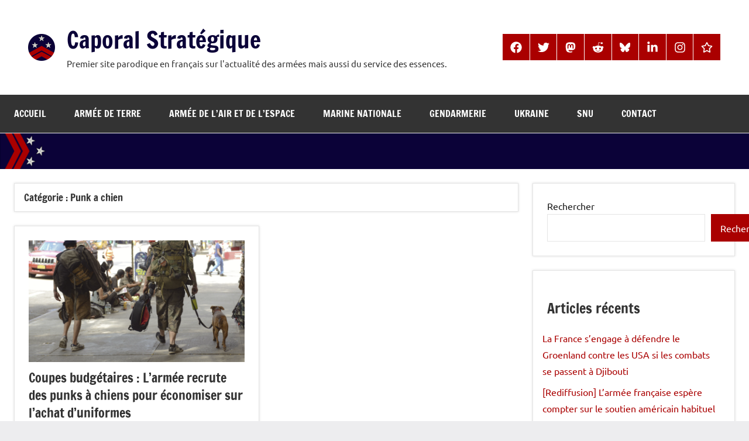

--- FILE ---
content_type: text/html; charset=UTF-8
request_url: https://www.caporalstrategique.fr/category/punk-a-chien/
body_size: 17523
content:
<!DOCTYPE html>
<html lang="fr-FR">

<head>
<meta charset="UTF-8">
<meta name="viewport" content="width=device-width, initial-scale=1">
<link rel="profile" href="https://gmpg.org/xfn/11">

<meta name='robots' content='index, follow, max-image-preview:large, max-snippet:-1, max-video-preview:-1' />

	<!-- This site is optimized with the Yoast SEO plugin v26.7 - https://yoast.com/wordpress/plugins/seo/ -->
	<title>Archives des Punk a chien - Caporal Stratégique</title>
	<link rel="canonical" href="https://www.caporalstrategique.fr/category/punk-a-chien/" />
	<meta property="og:locale" content="fr_FR" />
	<meta property="og:type" content="article" />
	<meta property="og:title" content="Archives des Punk a chien - Caporal Stratégique" />
	<meta property="og:url" content="https://www.caporalstrategique.fr/category/punk-a-chien/" />
	<meta property="og:site_name" content="Caporal Stratégique" />
	<meta property="og:image" content="https://www.caporalstrategique.fr/wp-content/uploads/2022/03/logoCouche.jpg" />
	<meta property="og:image:width" content="2475" />
	<meta property="og:image:height" content="1418" />
	<meta property="og:image:type" content="image/jpeg" />
	<meta name="twitter:card" content="summary_large_image" />
	<meta name="twitter:site" content="@CaporalStrateg" />
	<script type="application/ld+json" class="yoast-schema-graph">{"@context":"https://schema.org","@graph":[{"@type":"CollectionPage","@id":"https://www.caporalstrategique.fr/category/punk-a-chien/","url":"https://www.caporalstrategique.fr/category/punk-a-chien/","name":"Archives des Punk a chien - Caporal Stratégique","isPartOf":{"@id":"https://www.caporalstrategique.fr/#website"},"primaryImageOfPage":{"@id":"https://www.caporalstrategique.fr/category/punk-a-chien/#primaryimage"},"image":{"@id":"https://www.caporalstrategique.fr/category/punk-a-chien/#primaryimage"},"thumbnailUrl":"https://www.caporalstrategique.fr/wp-content/uploads/2022/04/punksachien-edited.png","breadcrumb":{"@id":"https://www.caporalstrategique.fr/category/punk-a-chien/#breadcrumb"},"inLanguage":"fr-FR"},{"@type":"ImageObject","inLanguage":"fr-FR","@id":"https://www.caporalstrategique.fr/category/punk-a-chien/#primaryimage","url":"https://www.caporalstrategique.fr/wp-content/uploads/2022/04/punksachien-edited.png","contentUrl":"https://www.caporalstrategique.fr/wp-content/uploads/2022/04/punksachien-edited.png","width":1583,"height":890},{"@type":"BreadcrumbList","@id":"https://www.caporalstrategique.fr/category/punk-a-chien/#breadcrumb","itemListElement":[{"@type":"ListItem","position":1,"name":"Accueil","item":"https://www.caporalstrategique.fr/"},{"@type":"ListItem","position":2,"name":"Punk a chien"}]},{"@type":"WebSite","@id":"https://www.caporalstrategique.fr/#website","url":"https://www.caporalstrategique.fr/","name":"Caporal Stratégique","description":"Premier site parodique en français sur l&#039;actualité des armées mais aussi du service des essences.","publisher":{"@id":"https://www.caporalstrategique.fr/#organization"},"potentialAction":[{"@type":"SearchAction","target":{"@type":"EntryPoint","urlTemplate":"https://www.caporalstrategique.fr/?s={search_term_string}"},"query-input":{"@type":"PropertyValueSpecification","valueRequired":true,"valueName":"search_term_string"}}],"inLanguage":"fr-FR"},{"@type":"Organization","@id":"https://www.caporalstrategique.fr/#organization","name":"Caporal Stratégique","url":"https://www.caporalstrategique.fr/","logo":{"@type":"ImageObject","inLanguage":"fr-FR","@id":"https://www.caporalstrategique.fr/#/schema/logo/image/","url":"https://www.caporalstrategique.fr/wp-content/uploads/2022/03/logoCouche.jpg","contentUrl":"https://www.caporalstrategique.fr/wp-content/uploads/2022/03/logoCouche.jpg","width":2475,"height":1418,"caption":"Caporal Stratégique"},"image":{"@id":"https://www.caporalstrategique.fr/#/schema/logo/image/"},"sameAs":["https://www.facebook.com/caporalstrateg","https://x.com/CaporalStrateg","https://www.instagram.com/caporal.strateg/","https://www.reddit.com/r/CaporalStrategique/","https://www.linkedin.com/company/caporal-strategique/","https://mastodon.social/@caporalstrateg"]}]}</script>
	<!-- / Yoast SEO plugin. -->


<link rel="alternate" type="application/rss+xml" title="Caporal Stratégique &raquo; Flux" href="https://www.caporalstrategique.fr/feed/" />
<link rel="alternate" type="application/rss+xml" title="Caporal Stratégique &raquo; Flux des commentaires" href="https://www.caporalstrategique.fr/comments/feed/" />
<link rel="alternate" type="application/rss+xml" title="Caporal Stratégique &raquo; Flux de la catégorie Punk a chien" href="https://www.caporalstrategique.fr/category/punk-a-chien/feed/" />
<style id='wp-img-auto-sizes-contain-inline-css' type='text/css'>
img:is([sizes=auto i],[sizes^="auto," i]){contain-intrinsic-size:3000px 1500px}
/*# sourceURL=wp-img-auto-sizes-contain-inline-css */
</style>
<link rel='stylesheet' id='dynamico-theme-fonts-css' href='https://www.caporalstrategique.fr/wp-content/fonts/34c1198bd1a78f3d2877206563e3bcae.css?ver=20201110' type='text/css' media='all' />
<style id='wp-emoji-styles-inline-css' type='text/css'>

	img.wp-smiley, img.emoji {
		display: inline !important;
		border: none !important;
		box-shadow: none !important;
		height: 1em !important;
		width: 1em !important;
		margin: 0 0.07em !important;
		vertical-align: -0.1em !important;
		background: none !important;
		padding: 0 !important;
	}
/*# sourceURL=wp-emoji-styles-inline-css */
</style>
<style id='wp-block-library-inline-css' type='text/css'>
:root{--wp-block-synced-color:#7a00df;--wp-block-synced-color--rgb:122,0,223;--wp-bound-block-color:var(--wp-block-synced-color);--wp-editor-canvas-background:#ddd;--wp-admin-theme-color:#007cba;--wp-admin-theme-color--rgb:0,124,186;--wp-admin-theme-color-darker-10:#006ba1;--wp-admin-theme-color-darker-10--rgb:0,107,160.5;--wp-admin-theme-color-darker-20:#005a87;--wp-admin-theme-color-darker-20--rgb:0,90,135;--wp-admin-border-width-focus:2px}@media (min-resolution:192dpi){:root{--wp-admin-border-width-focus:1.5px}}.wp-element-button{cursor:pointer}:root .has-very-light-gray-background-color{background-color:#eee}:root .has-very-dark-gray-background-color{background-color:#313131}:root .has-very-light-gray-color{color:#eee}:root .has-very-dark-gray-color{color:#313131}:root .has-vivid-green-cyan-to-vivid-cyan-blue-gradient-background{background:linear-gradient(135deg,#00d084,#0693e3)}:root .has-purple-crush-gradient-background{background:linear-gradient(135deg,#34e2e4,#4721fb 50%,#ab1dfe)}:root .has-hazy-dawn-gradient-background{background:linear-gradient(135deg,#faaca8,#dad0ec)}:root .has-subdued-olive-gradient-background{background:linear-gradient(135deg,#fafae1,#67a671)}:root .has-atomic-cream-gradient-background{background:linear-gradient(135deg,#fdd79a,#004a59)}:root .has-nightshade-gradient-background{background:linear-gradient(135deg,#330968,#31cdcf)}:root .has-midnight-gradient-background{background:linear-gradient(135deg,#020381,#2874fc)}:root{--wp--preset--font-size--normal:16px;--wp--preset--font-size--huge:42px}.has-regular-font-size{font-size:1em}.has-larger-font-size{font-size:2.625em}.has-normal-font-size{font-size:var(--wp--preset--font-size--normal)}.has-huge-font-size{font-size:var(--wp--preset--font-size--huge)}.has-text-align-center{text-align:center}.has-text-align-left{text-align:left}.has-text-align-right{text-align:right}.has-fit-text{white-space:nowrap!important}#end-resizable-editor-section{display:none}.aligncenter{clear:both}.items-justified-left{justify-content:flex-start}.items-justified-center{justify-content:center}.items-justified-right{justify-content:flex-end}.items-justified-space-between{justify-content:space-between}.screen-reader-text{border:0;clip-path:inset(50%);height:1px;margin:-1px;overflow:hidden;padding:0;position:absolute;width:1px;word-wrap:normal!important}.screen-reader-text:focus{background-color:#ddd;clip-path:none;color:#444;display:block;font-size:1em;height:auto;left:5px;line-height:normal;padding:15px 23px 14px;text-decoration:none;top:5px;width:auto;z-index:100000}html :where(.has-border-color){border-style:solid}html :where([style*=border-top-color]){border-top-style:solid}html :where([style*=border-right-color]){border-right-style:solid}html :where([style*=border-bottom-color]){border-bottom-style:solid}html :where([style*=border-left-color]){border-left-style:solid}html :where([style*=border-width]){border-style:solid}html :where([style*=border-top-width]){border-top-style:solid}html :where([style*=border-right-width]){border-right-style:solid}html :where([style*=border-bottom-width]){border-bottom-style:solid}html :where([style*=border-left-width]){border-left-style:solid}html :where(img[class*=wp-image-]){height:auto;max-width:100%}:where(figure){margin:0 0 1em}html :where(.is-position-sticky){--wp-admin--admin-bar--position-offset:var(--wp-admin--admin-bar--height,0px)}@media screen and (max-width:600px){html :where(.is-position-sticky){--wp-admin--admin-bar--position-offset:0px}}

/*# sourceURL=wp-block-library-inline-css */
</style><style id='wp-block-archives-inline-css' type='text/css'>
.wp-block-archives{box-sizing:border-box}.wp-block-archives-dropdown label{display:block}
/*# sourceURL=https://www.caporalstrategique.fr/wp-includes/blocks/archives/style.min.css */
</style>
<style id='wp-block-categories-inline-css' type='text/css'>
.wp-block-categories{box-sizing:border-box}.wp-block-categories.alignleft{margin-right:2em}.wp-block-categories.alignright{margin-left:2em}.wp-block-categories.wp-block-categories-dropdown.aligncenter{text-align:center}.wp-block-categories .wp-block-categories__label{display:block;width:100%}
/*# sourceURL=https://www.caporalstrategique.fr/wp-includes/blocks/categories/style.min.css */
</style>
<style id='wp-block-heading-inline-css' type='text/css'>
h1:where(.wp-block-heading).has-background,h2:where(.wp-block-heading).has-background,h3:where(.wp-block-heading).has-background,h4:where(.wp-block-heading).has-background,h5:where(.wp-block-heading).has-background,h6:where(.wp-block-heading).has-background{padding:1.25em 2.375em}h1.has-text-align-left[style*=writing-mode]:where([style*=vertical-lr]),h1.has-text-align-right[style*=writing-mode]:where([style*=vertical-rl]),h2.has-text-align-left[style*=writing-mode]:where([style*=vertical-lr]),h2.has-text-align-right[style*=writing-mode]:where([style*=vertical-rl]),h3.has-text-align-left[style*=writing-mode]:where([style*=vertical-lr]),h3.has-text-align-right[style*=writing-mode]:where([style*=vertical-rl]),h4.has-text-align-left[style*=writing-mode]:where([style*=vertical-lr]),h4.has-text-align-right[style*=writing-mode]:where([style*=vertical-rl]),h5.has-text-align-left[style*=writing-mode]:where([style*=vertical-lr]),h5.has-text-align-right[style*=writing-mode]:where([style*=vertical-rl]),h6.has-text-align-left[style*=writing-mode]:where([style*=vertical-lr]),h6.has-text-align-right[style*=writing-mode]:where([style*=vertical-rl]){rotate:180deg}
/*# sourceURL=https://www.caporalstrategique.fr/wp-includes/blocks/heading/style.min.css */
</style>
<style id='wp-block-latest-comments-inline-css' type='text/css'>
ol.wp-block-latest-comments{box-sizing:border-box;margin-left:0}:where(.wp-block-latest-comments:not([style*=line-height] .wp-block-latest-comments__comment)){line-height:1.1}:where(.wp-block-latest-comments:not([style*=line-height] .wp-block-latest-comments__comment-excerpt p)){line-height:1.8}.has-dates :where(.wp-block-latest-comments:not([style*=line-height])),.has-excerpts :where(.wp-block-latest-comments:not([style*=line-height])){line-height:1.5}.wp-block-latest-comments .wp-block-latest-comments{padding-left:0}.wp-block-latest-comments__comment{list-style:none;margin-bottom:1em}.has-avatars .wp-block-latest-comments__comment{list-style:none;min-height:2.25em}.has-avatars .wp-block-latest-comments__comment .wp-block-latest-comments__comment-excerpt,.has-avatars .wp-block-latest-comments__comment .wp-block-latest-comments__comment-meta{margin-left:3.25em}.wp-block-latest-comments__comment-excerpt p{font-size:.875em;margin:.36em 0 1.4em}.wp-block-latest-comments__comment-date{display:block;font-size:.75em}.wp-block-latest-comments .avatar,.wp-block-latest-comments__comment-avatar{border-radius:1.5em;display:block;float:left;height:2.5em;margin-right:.75em;width:2.5em}.wp-block-latest-comments[class*=-font-size] a,.wp-block-latest-comments[style*=font-size] a{font-size:inherit}
/*# sourceURL=https://www.caporalstrategique.fr/wp-includes/blocks/latest-comments/style.min.css */
</style>
<style id='wp-block-latest-posts-inline-css' type='text/css'>
.wp-block-latest-posts{box-sizing:border-box}.wp-block-latest-posts.alignleft{margin-right:2em}.wp-block-latest-posts.alignright{margin-left:2em}.wp-block-latest-posts.wp-block-latest-posts__list{list-style:none}.wp-block-latest-posts.wp-block-latest-posts__list li{clear:both;overflow-wrap:break-word}.wp-block-latest-posts.is-grid{display:flex;flex-wrap:wrap}.wp-block-latest-posts.is-grid li{margin:0 1.25em 1.25em 0;width:100%}@media (min-width:600px){.wp-block-latest-posts.columns-2 li{width:calc(50% - .625em)}.wp-block-latest-posts.columns-2 li:nth-child(2n){margin-right:0}.wp-block-latest-posts.columns-3 li{width:calc(33.33333% - .83333em)}.wp-block-latest-posts.columns-3 li:nth-child(3n){margin-right:0}.wp-block-latest-posts.columns-4 li{width:calc(25% - .9375em)}.wp-block-latest-posts.columns-4 li:nth-child(4n){margin-right:0}.wp-block-latest-posts.columns-5 li{width:calc(20% - 1em)}.wp-block-latest-posts.columns-5 li:nth-child(5n){margin-right:0}.wp-block-latest-posts.columns-6 li{width:calc(16.66667% - 1.04167em)}.wp-block-latest-posts.columns-6 li:nth-child(6n){margin-right:0}}:root :where(.wp-block-latest-posts.is-grid){padding:0}:root :where(.wp-block-latest-posts.wp-block-latest-posts__list){padding-left:0}.wp-block-latest-posts__post-author,.wp-block-latest-posts__post-date{display:block;font-size:.8125em}.wp-block-latest-posts__post-excerpt,.wp-block-latest-posts__post-full-content{margin-bottom:1em;margin-top:.5em}.wp-block-latest-posts__featured-image a{display:inline-block}.wp-block-latest-posts__featured-image img{height:auto;max-width:100%;width:auto}.wp-block-latest-posts__featured-image.alignleft{float:left;margin-right:1em}.wp-block-latest-posts__featured-image.alignright{float:right;margin-left:1em}.wp-block-latest-posts__featured-image.aligncenter{margin-bottom:1em;text-align:center}
/*# sourceURL=https://www.caporalstrategique.fr/wp-includes/blocks/latest-posts/style.min.css */
</style>
<style id='wp-block-search-inline-css' type='text/css'>
.wp-block-search__button{margin-left:10px;word-break:normal}.wp-block-search__button.has-icon{line-height:0}.wp-block-search__button svg{height:1.25em;min-height:24px;min-width:24px;width:1.25em;fill:currentColor;vertical-align:text-bottom}:where(.wp-block-search__button){border:1px solid #ccc;padding:6px 10px}.wp-block-search__inside-wrapper{display:flex;flex:auto;flex-wrap:nowrap;max-width:100%}.wp-block-search__label{width:100%}.wp-block-search.wp-block-search__button-only .wp-block-search__button{box-sizing:border-box;display:flex;flex-shrink:0;justify-content:center;margin-left:0;max-width:100%}.wp-block-search.wp-block-search__button-only .wp-block-search__inside-wrapper{min-width:0!important;transition-property:width}.wp-block-search.wp-block-search__button-only .wp-block-search__input{flex-basis:100%;transition-duration:.3s}.wp-block-search.wp-block-search__button-only.wp-block-search__searchfield-hidden,.wp-block-search.wp-block-search__button-only.wp-block-search__searchfield-hidden .wp-block-search__inside-wrapper{overflow:hidden}.wp-block-search.wp-block-search__button-only.wp-block-search__searchfield-hidden .wp-block-search__input{border-left-width:0!important;border-right-width:0!important;flex-basis:0;flex-grow:0;margin:0;min-width:0!important;padding-left:0!important;padding-right:0!important;width:0!important}:where(.wp-block-search__input){appearance:none;border:1px solid #949494;flex-grow:1;font-family:inherit;font-size:inherit;font-style:inherit;font-weight:inherit;letter-spacing:inherit;line-height:inherit;margin-left:0;margin-right:0;min-width:3rem;padding:8px;text-decoration:unset!important;text-transform:inherit}:where(.wp-block-search__button-inside .wp-block-search__inside-wrapper){background-color:#fff;border:1px solid #949494;box-sizing:border-box;padding:4px}:where(.wp-block-search__button-inside .wp-block-search__inside-wrapper) .wp-block-search__input{border:none;border-radius:0;padding:0 4px}:where(.wp-block-search__button-inside .wp-block-search__inside-wrapper) .wp-block-search__input:focus{outline:none}:where(.wp-block-search__button-inside .wp-block-search__inside-wrapper) :where(.wp-block-search__button){padding:4px 8px}.wp-block-search.aligncenter .wp-block-search__inside-wrapper{margin:auto}.wp-block[data-align=right] .wp-block-search.wp-block-search__button-only .wp-block-search__inside-wrapper{float:right}
/*# sourceURL=https://www.caporalstrategique.fr/wp-includes/blocks/search/style.min.css */
</style>
<style id='wp-block-group-inline-css' type='text/css'>
.wp-block-group{box-sizing:border-box}:where(.wp-block-group.wp-block-group-is-layout-constrained){position:relative}
/*# sourceURL=https://www.caporalstrategique.fr/wp-includes/blocks/group/style.min.css */
</style>
<style id='wp-block-paragraph-inline-css' type='text/css'>
.is-small-text{font-size:.875em}.is-regular-text{font-size:1em}.is-large-text{font-size:2.25em}.is-larger-text{font-size:3em}.has-drop-cap:not(:focus):first-letter{float:left;font-size:8.4em;font-style:normal;font-weight:100;line-height:.68;margin:.05em .1em 0 0;text-transform:uppercase}body.rtl .has-drop-cap:not(:focus):first-letter{float:none;margin-left:.1em}p.has-drop-cap.has-background{overflow:hidden}:root :where(p.has-background){padding:1.25em 2.375em}:where(p.has-text-color:not(.has-link-color)) a{color:inherit}p.has-text-align-left[style*="writing-mode:vertical-lr"],p.has-text-align-right[style*="writing-mode:vertical-rl"]{rotate:180deg}
/*# sourceURL=https://www.caporalstrategique.fr/wp-includes/blocks/paragraph/style.min.css */
</style>
<style id='wp-block-quote-inline-css' type='text/css'>
.wp-block-quote{box-sizing:border-box;overflow-wrap:break-word}.wp-block-quote.is-large:where(:not(.is-style-plain)),.wp-block-quote.is-style-large:where(:not(.is-style-plain)){margin-bottom:1em;padding:0 1em}.wp-block-quote.is-large:where(:not(.is-style-plain)) p,.wp-block-quote.is-style-large:where(:not(.is-style-plain)) p{font-size:1.5em;font-style:italic;line-height:1.6}.wp-block-quote.is-large:where(:not(.is-style-plain)) cite,.wp-block-quote.is-large:where(:not(.is-style-plain)) footer,.wp-block-quote.is-style-large:where(:not(.is-style-plain)) cite,.wp-block-quote.is-style-large:where(:not(.is-style-plain)) footer{font-size:1.125em;text-align:right}.wp-block-quote>cite{display:block}
/*# sourceURL=https://www.caporalstrategique.fr/wp-includes/blocks/quote/style.min.css */
</style>
<style id='global-styles-inline-css' type='text/css'>
:root{--wp--preset--aspect-ratio--square: 1;--wp--preset--aspect-ratio--4-3: 4/3;--wp--preset--aspect-ratio--3-4: 3/4;--wp--preset--aspect-ratio--3-2: 3/2;--wp--preset--aspect-ratio--2-3: 2/3;--wp--preset--aspect-ratio--16-9: 16/9;--wp--preset--aspect-ratio--9-16: 9/16;--wp--preset--color--black: #000000;--wp--preset--color--cyan-bluish-gray: #abb8c3;--wp--preset--color--white: #ffffff;--wp--preset--color--pale-pink: #f78da7;--wp--preset--color--vivid-red: #cf2e2e;--wp--preset--color--luminous-vivid-orange: #ff6900;--wp--preset--color--luminous-vivid-amber: #fcb900;--wp--preset--color--light-green-cyan: #7bdcb5;--wp--preset--color--vivid-green-cyan: #00d084;--wp--preset--color--pale-cyan-blue: #8ed1fc;--wp--preset--color--vivid-cyan-blue: #0693e3;--wp--preset--color--vivid-purple: #9b51e0;--wp--preset--color--primary: #e84747;--wp--preset--color--secondary: #cb3e3e;--wp--preset--color--tertiary: #ae3535;--wp--preset--color--contrast: #4747e8;--wp--preset--color--accent: #47e897;--wp--preset--color--highlight: #e8e847;--wp--preset--color--light-gray: #eeeeee;--wp--preset--color--gray: #777777;--wp--preset--color--dark-gray: #333333;--wp--preset--gradient--vivid-cyan-blue-to-vivid-purple: linear-gradient(135deg,rgb(6,147,227) 0%,rgb(155,81,224) 100%);--wp--preset--gradient--light-green-cyan-to-vivid-green-cyan: linear-gradient(135deg,rgb(122,220,180) 0%,rgb(0,208,130) 100%);--wp--preset--gradient--luminous-vivid-amber-to-luminous-vivid-orange: linear-gradient(135deg,rgb(252,185,0) 0%,rgb(255,105,0) 100%);--wp--preset--gradient--luminous-vivid-orange-to-vivid-red: linear-gradient(135deg,rgb(255,105,0) 0%,rgb(207,46,46) 100%);--wp--preset--gradient--very-light-gray-to-cyan-bluish-gray: linear-gradient(135deg,rgb(238,238,238) 0%,rgb(169,184,195) 100%);--wp--preset--gradient--cool-to-warm-spectrum: linear-gradient(135deg,rgb(74,234,220) 0%,rgb(151,120,209) 20%,rgb(207,42,186) 40%,rgb(238,44,130) 60%,rgb(251,105,98) 80%,rgb(254,248,76) 100%);--wp--preset--gradient--blush-light-purple: linear-gradient(135deg,rgb(255,206,236) 0%,rgb(152,150,240) 100%);--wp--preset--gradient--blush-bordeaux: linear-gradient(135deg,rgb(254,205,165) 0%,rgb(254,45,45) 50%,rgb(107,0,62) 100%);--wp--preset--gradient--luminous-dusk: linear-gradient(135deg,rgb(255,203,112) 0%,rgb(199,81,192) 50%,rgb(65,88,208) 100%);--wp--preset--gradient--pale-ocean: linear-gradient(135deg,rgb(255,245,203) 0%,rgb(182,227,212) 50%,rgb(51,167,181) 100%);--wp--preset--gradient--electric-grass: linear-gradient(135deg,rgb(202,248,128) 0%,rgb(113,206,126) 100%);--wp--preset--gradient--midnight: linear-gradient(135deg,rgb(2,3,129) 0%,rgb(40,116,252) 100%);--wp--preset--font-size--small: 13px;--wp--preset--font-size--medium: 20px;--wp--preset--font-size--large: 36px;--wp--preset--font-size--x-large: 42px;--wp--preset--font-size--extra-large: 48px;--wp--preset--font-size--huge: 64px;--wp--preset--spacing--20: 0.44rem;--wp--preset--spacing--30: 0.67rem;--wp--preset--spacing--40: 1rem;--wp--preset--spacing--50: 1.5rem;--wp--preset--spacing--60: 2.25rem;--wp--preset--spacing--70: 3.38rem;--wp--preset--spacing--80: 5.06rem;--wp--preset--shadow--natural: 6px 6px 9px rgba(0, 0, 0, 0.2);--wp--preset--shadow--deep: 12px 12px 50px rgba(0, 0, 0, 0.4);--wp--preset--shadow--sharp: 6px 6px 0px rgba(0, 0, 0, 0.2);--wp--preset--shadow--outlined: 6px 6px 0px -3px rgb(255, 255, 255), 6px 6px rgb(0, 0, 0);--wp--preset--shadow--crisp: 6px 6px 0px rgb(0, 0, 0);}:root { --wp--style--global--content-size: 900px;--wp--style--global--wide-size: 1100px; }:where(body) { margin: 0; }.wp-site-blocks > .alignleft { float: left; margin-right: 2em; }.wp-site-blocks > .alignright { float: right; margin-left: 2em; }.wp-site-blocks > .aligncenter { justify-content: center; margin-left: auto; margin-right: auto; }:where(.is-layout-flex){gap: 0.5em;}:where(.is-layout-grid){gap: 0.5em;}.is-layout-flow > .alignleft{float: left;margin-inline-start: 0;margin-inline-end: 2em;}.is-layout-flow > .alignright{float: right;margin-inline-start: 2em;margin-inline-end: 0;}.is-layout-flow > .aligncenter{margin-left: auto !important;margin-right: auto !important;}.is-layout-constrained > .alignleft{float: left;margin-inline-start: 0;margin-inline-end: 2em;}.is-layout-constrained > .alignright{float: right;margin-inline-start: 2em;margin-inline-end: 0;}.is-layout-constrained > .aligncenter{margin-left: auto !important;margin-right: auto !important;}.is-layout-constrained > :where(:not(.alignleft):not(.alignright):not(.alignfull)){max-width: var(--wp--style--global--content-size);margin-left: auto !important;margin-right: auto !important;}.is-layout-constrained > .alignwide{max-width: var(--wp--style--global--wide-size);}body .is-layout-flex{display: flex;}.is-layout-flex{flex-wrap: wrap;align-items: center;}.is-layout-flex > :is(*, div){margin: 0;}body .is-layout-grid{display: grid;}.is-layout-grid > :is(*, div){margin: 0;}body{padding-top: 0px;padding-right: 0px;padding-bottom: 0px;padding-left: 0px;}a:where(:not(.wp-element-button)){text-decoration: underline;}:root :where(.wp-element-button, .wp-block-button__link){background-color: #32373c;border-width: 0;color: #fff;font-family: inherit;font-size: inherit;font-style: inherit;font-weight: inherit;letter-spacing: inherit;line-height: inherit;padding-top: calc(0.667em + 2px);padding-right: calc(1.333em + 2px);padding-bottom: calc(0.667em + 2px);padding-left: calc(1.333em + 2px);text-decoration: none;text-transform: inherit;}.has-black-color{color: var(--wp--preset--color--black) !important;}.has-cyan-bluish-gray-color{color: var(--wp--preset--color--cyan-bluish-gray) !important;}.has-white-color{color: var(--wp--preset--color--white) !important;}.has-pale-pink-color{color: var(--wp--preset--color--pale-pink) !important;}.has-vivid-red-color{color: var(--wp--preset--color--vivid-red) !important;}.has-luminous-vivid-orange-color{color: var(--wp--preset--color--luminous-vivid-orange) !important;}.has-luminous-vivid-amber-color{color: var(--wp--preset--color--luminous-vivid-amber) !important;}.has-light-green-cyan-color{color: var(--wp--preset--color--light-green-cyan) !important;}.has-vivid-green-cyan-color{color: var(--wp--preset--color--vivid-green-cyan) !important;}.has-pale-cyan-blue-color{color: var(--wp--preset--color--pale-cyan-blue) !important;}.has-vivid-cyan-blue-color{color: var(--wp--preset--color--vivid-cyan-blue) !important;}.has-vivid-purple-color{color: var(--wp--preset--color--vivid-purple) !important;}.has-primary-color{color: var(--wp--preset--color--primary) !important;}.has-secondary-color{color: var(--wp--preset--color--secondary) !important;}.has-tertiary-color{color: var(--wp--preset--color--tertiary) !important;}.has-contrast-color{color: var(--wp--preset--color--contrast) !important;}.has-accent-color{color: var(--wp--preset--color--accent) !important;}.has-highlight-color{color: var(--wp--preset--color--highlight) !important;}.has-light-gray-color{color: var(--wp--preset--color--light-gray) !important;}.has-gray-color{color: var(--wp--preset--color--gray) !important;}.has-dark-gray-color{color: var(--wp--preset--color--dark-gray) !important;}.has-black-background-color{background-color: var(--wp--preset--color--black) !important;}.has-cyan-bluish-gray-background-color{background-color: var(--wp--preset--color--cyan-bluish-gray) !important;}.has-white-background-color{background-color: var(--wp--preset--color--white) !important;}.has-pale-pink-background-color{background-color: var(--wp--preset--color--pale-pink) !important;}.has-vivid-red-background-color{background-color: var(--wp--preset--color--vivid-red) !important;}.has-luminous-vivid-orange-background-color{background-color: var(--wp--preset--color--luminous-vivid-orange) !important;}.has-luminous-vivid-amber-background-color{background-color: var(--wp--preset--color--luminous-vivid-amber) !important;}.has-light-green-cyan-background-color{background-color: var(--wp--preset--color--light-green-cyan) !important;}.has-vivid-green-cyan-background-color{background-color: var(--wp--preset--color--vivid-green-cyan) !important;}.has-pale-cyan-blue-background-color{background-color: var(--wp--preset--color--pale-cyan-blue) !important;}.has-vivid-cyan-blue-background-color{background-color: var(--wp--preset--color--vivid-cyan-blue) !important;}.has-vivid-purple-background-color{background-color: var(--wp--preset--color--vivid-purple) !important;}.has-primary-background-color{background-color: var(--wp--preset--color--primary) !important;}.has-secondary-background-color{background-color: var(--wp--preset--color--secondary) !important;}.has-tertiary-background-color{background-color: var(--wp--preset--color--tertiary) !important;}.has-contrast-background-color{background-color: var(--wp--preset--color--contrast) !important;}.has-accent-background-color{background-color: var(--wp--preset--color--accent) !important;}.has-highlight-background-color{background-color: var(--wp--preset--color--highlight) !important;}.has-light-gray-background-color{background-color: var(--wp--preset--color--light-gray) !important;}.has-gray-background-color{background-color: var(--wp--preset--color--gray) !important;}.has-dark-gray-background-color{background-color: var(--wp--preset--color--dark-gray) !important;}.has-black-border-color{border-color: var(--wp--preset--color--black) !important;}.has-cyan-bluish-gray-border-color{border-color: var(--wp--preset--color--cyan-bluish-gray) !important;}.has-white-border-color{border-color: var(--wp--preset--color--white) !important;}.has-pale-pink-border-color{border-color: var(--wp--preset--color--pale-pink) !important;}.has-vivid-red-border-color{border-color: var(--wp--preset--color--vivid-red) !important;}.has-luminous-vivid-orange-border-color{border-color: var(--wp--preset--color--luminous-vivid-orange) !important;}.has-luminous-vivid-amber-border-color{border-color: var(--wp--preset--color--luminous-vivid-amber) !important;}.has-light-green-cyan-border-color{border-color: var(--wp--preset--color--light-green-cyan) !important;}.has-vivid-green-cyan-border-color{border-color: var(--wp--preset--color--vivid-green-cyan) !important;}.has-pale-cyan-blue-border-color{border-color: var(--wp--preset--color--pale-cyan-blue) !important;}.has-vivid-cyan-blue-border-color{border-color: var(--wp--preset--color--vivid-cyan-blue) !important;}.has-vivid-purple-border-color{border-color: var(--wp--preset--color--vivid-purple) !important;}.has-primary-border-color{border-color: var(--wp--preset--color--primary) !important;}.has-secondary-border-color{border-color: var(--wp--preset--color--secondary) !important;}.has-tertiary-border-color{border-color: var(--wp--preset--color--tertiary) !important;}.has-contrast-border-color{border-color: var(--wp--preset--color--contrast) !important;}.has-accent-border-color{border-color: var(--wp--preset--color--accent) !important;}.has-highlight-border-color{border-color: var(--wp--preset--color--highlight) !important;}.has-light-gray-border-color{border-color: var(--wp--preset--color--light-gray) !important;}.has-gray-border-color{border-color: var(--wp--preset--color--gray) !important;}.has-dark-gray-border-color{border-color: var(--wp--preset--color--dark-gray) !important;}.has-vivid-cyan-blue-to-vivid-purple-gradient-background{background: var(--wp--preset--gradient--vivid-cyan-blue-to-vivid-purple) !important;}.has-light-green-cyan-to-vivid-green-cyan-gradient-background{background: var(--wp--preset--gradient--light-green-cyan-to-vivid-green-cyan) !important;}.has-luminous-vivid-amber-to-luminous-vivid-orange-gradient-background{background: var(--wp--preset--gradient--luminous-vivid-amber-to-luminous-vivid-orange) !important;}.has-luminous-vivid-orange-to-vivid-red-gradient-background{background: var(--wp--preset--gradient--luminous-vivid-orange-to-vivid-red) !important;}.has-very-light-gray-to-cyan-bluish-gray-gradient-background{background: var(--wp--preset--gradient--very-light-gray-to-cyan-bluish-gray) !important;}.has-cool-to-warm-spectrum-gradient-background{background: var(--wp--preset--gradient--cool-to-warm-spectrum) !important;}.has-blush-light-purple-gradient-background{background: var(--wp--preset--gradient--blush-light-purple) !important;}.has-blush-bordeaux-gradient-background{background: var(--wp--preset--gradient--blush-bordeaux) !important;}.has-luminous-dusk-gradient-background{background: var(--wp--preset--gradient--luminous-dusk) !important;}.has-pale-ocean-gradient-background{background: var(--wp--preset--gradient--pale-ocean) !important;}.has-electric-grass-gradient-background{background: var(--wp--preset--gradient--electric-grass) !important;}.has-midnight-gradient-background{background: var(--wp--preset--gradient--midnight) !important;}.has-small-font-size{font-size: var(--wp--preset--font-size--small) !important;}.has-medium-font-size{font-size: var(--wp--preset--font-size--medium) !important;}.has-large-font-size{font-size: var(--wp--preset--font-size--large) !important;}.has-x-large-font-size{font-size: var(--wp--preset--font-size--x-large) !important;}.has-extra-large-font-size{font-size: var(--wp--preset--font-size--extra-large) !important;}.has-huge-font-size{font-size: var(--wp--preset--font-size--huge) !important;}
/*# sourceURL=global-styles-inline-css */
</style>

<link rel='stylesheet' id='dynamico-stylesheet-css' href='https://www.caporalstrategique.fr/wp-content/themes/dynamico/style.css?ver=1.1.5' type='text/css' media='all' />
<script type="text/javascript" src="https://www.caporalstrategique.fr/wp-includes/js/jquery/jquery.min.js?ver=3.7.1" id="jquery-core-js"></script>
<script type="text/javascript" src="https://www.caporalstrategique.fr/wp-includes/js/jquery/jquery-migrate.min.js?ver=3.4.1" id="jquery-migrate-js"></script>
<script type="text/javascript" src="https://www.caporalstrategique.fr/wp-content/themes/dynamico/assets/js/svgxuse.min.js?ver=1.2.6" id="svgxuse-js"></script>
<link rel="https://api.w.org/" href="https://www.caporalstrategique.fr/wp-json/" /><link rel="alternate" title="JSON" type="application/json" href="https://www.caporalstrategique.fr/wp-json/wp/v2/categories/67" /><link rel="EditURI" type="application/rsd+xml" title="RSD" href="https://www.caporalstrategique.fr/xmlrpc.php?rsd" />
<link rel="friends-base-url" href="https://www.caporalstrategique.fr/wp-json/friends/v1" />
<!-- Analytics by WP Statistics - https://wp-statistics.com -->
<link rel="icon" href="https://www.caporalstrategique.fr/wp-content/uploads/2023/02/cropped-logo-rond-32x32.jpg" sizes="32x32" />
<link rel="icon" href="https://www.caporalstrategique.fr/wp-content/uploads/2023/02/cropped-logo-rond-192x192.jpg" sizes="192x192" />
<link rel="apple-touch-icon" href="https://www.caporalstrategique.fr/wp-content/uploads/2023/02/cropped-logo-rond-180x180.jpg" />
<meta name="msapplication-TileImage" content="https://www.caporalstrategique.fr/wp-content/uploads/2023/02/cropped-logo-rond-270x270.jpg" />
</head>

<body data-rsssl=1 class="archive category category-punk-a-chien category-67 wp-custom-logo wp-embed-responsive wp-theme-dynamico centered-theme-layout has-box-shadow has-sidebar blog-layout-two-column-grid author-hidden comments-hidden is-blog-page hfeed">

	
	<div id="page" class="site">
		<a class="skip-link screen-reader-text" href="#content">Aller au contenu</a>

		
		<header id="masthead" class="site-header" role="banner">

			<div class="header-main">

				
			<div class="site-logo">
				<a href="https://www.caporalstrategique.fr/" class="custom-logo-link" rel="home"><img width="46" height="46" src="https://www.caporalstrategique.fr/wp-content/uploads/2023/02/logo-rond-png.png" class="custom-logo" alt="Caporal Stratégique" decoding="async" /></a>			</div>

			
				
<div class="site-branding">

	
			<p class="site-title"><a href="https://www.caporalstrategique.fr/" rel="home">Caporal Stratégique</a></p>

			
			<p class="site-description">Premier site parodique en français sur l&#039;actualité des armées mais aussi du service des essences.</p>

			
</div><!-- .site-branding -->

				
	<div class="header-content">

		
		
			<div id="header-social-icons" class="header-social-menu-wrap social-menu-wrap">

				<ul id="menu-menu" class="social-icons-menu"><li id="menu-item-2632" class="menu-item menu-item-type-custom menu-item-object-custom menu-item-2632"><a href="https://www.facebook.com/caporalstrateg/"><span class = "screen-reader-text">Facebook</span><svg class="icon icon-facebook" aria-hidden="true" role="img"> <use xlink:href="https://www.caporalstrategique.fr/wp-content/themes/dynamico/assets/icons/social-icons.svg?ver=20251218#icon-facebook"></use> </svg></a></li>
<li id="menu-item-2636" class="menu-item menu-item-type-custom menu-item-object-custom menu-item-2636"><a href="https://twitter.com/CaporalStrateg"><span class = "screen-reader-text">Twitter</span><svg class="icon icon-twitter" aria-hidden="true" role="img"> <use xlink:href="https://www.caporalstrategique.fr/wp-content/themes/dynamico/assets/icons/social-icons.svg?ver=20251218#icon-twitter"></use> </svg></a></li>
<li id="menu-item-2637" class="menu-item menu-item-type-custom menu-item-object-custom menu-item-2637"><a href="https://bagarrosphere.fr/@caporalstrateg"><span class = "screen-reader-text">Mastodon</span><svg class="icon icon-mastodon" aria-hidden="true" role="img"> <use xlink:href="https://www.caporalstrategique.fr/wp-content/themes/dynamico/assets/icons/social-icons.svg?ver=20251218#icon-mastodon"></use> </svg></a></li>
<li id="menu-item-2635" class="menu-item menu-item-type-custom menu-item-object-custom menu-item-2635"><a href="https://www.reddit.com/r/CaporalStrategique/"><span class = "screen-reader-text">Reddit</span><svg class="icon icon-reddit-alien" aria-hidden="true" role="img"> <use xlink:href="https://www.caporalstrategique.fr/wp-content/themes/dynamico/assets/icons/social-icons.svg?ver=20251218#icon-reddit-alien"></use> </svg></a></li>
<li id="menu-item-4046" class="menu-item menu-item-type-custom menu-item-object-custom menu-item-4046"><a href="https://bsky.app/profile/caporalstrategique.fr"><span class = "screen-reader-text">BlueSky</span><svg class="icon icon-bluesky" aria-hidden="true" role="img"> <use xlink:href="https://www.caporalstrategique.fr/wp-content/themes/dynamico/assets/icons/social-icons.svg?ver=20251218#icon-bluesky"></use> </svg></a></li>
<li id="menu-item-2633" class="menu-item menu-item-type-custom menu-item-object-custom menu-item-2633"><a href="https://fr.linkedin.com/company/caporal-strategique"><span class = "screen-reader-text">LinkedIn</span><svg class="icon icon-linkedin" aria-hidden="true" role="img"> <use xlink:href="https://www.caporalstrategique.fr/wp-content/themes/dynamico/assets/icons/social-icons.svg?ver=20251218#icon-linkedin"></use> </svg></a></li>
<li id="menu-item-2634" class="menu-item menu-item-type-custom menu-item-object-custom menu-item-2634"><a href="https://www.instagram.com/caporalstrateg/"><span class = "screen-reader-text">Instagram</span><svg class="icon icon-instagram" aria-hidden="true" role="img"> <use xlink:href="https://www.caporalstrategique.fr/wp-content/themes/dynamico/assets/icons/social-icons.svg?ver=20251218#icon-instagram"></use> </svg></a></li>
<li id="menu-item-4047" class="menu-item menu-item-type-custom menu-item-object-custom menu-item-4047"><a href="https://www.threads.net/@caporal.strateg"><span class = "screen-reader-text">Threads</span><svg class="icon icon-star" aria-hidden="true" role="img"> <use xlink:href="https://www.caporalstrategique.fr/wp-content/themes/dynamico/assets/icons/social-icons.svg?ver=20251218#icon-star"></use> </svg></a></li>
</ul>
			</div><!-- .header-social-menu -->

		
	</div>

	
			</div><!-- .header-main -->

			

	<div id="main-navigation-wrap" class="primary-navigation-wrap">

		
		<button class="primary-menu-toggle menu-toggle" aria-controls="primary-menu" aria-expanded="false" >
			<svg class="icon icon-menu" aria-hidden="true" role="img"> <use xlink:href="https://www.caporalstrategique.fr/wp-content/themes/dynamico/assets/icons/genericons-neue.svg#menu"></use> </svg><svg class="icon icon-close" aria-hidden="true" role="img"> <use xlink:href="https://www.caporalstrategique.fr/wp-content/themes/dynamico/assets/icons/genericons-neue.svg#close"></use> </svg>			<span class="menu-toggle-text">Menu</span>
		</button>

		<div class="primary-navigation">

			<nav id="site-navigation" class="main-navigation"  role="navigation" aria-label="Menu principal">

				<ul id="primary-menu" class="menu"><li id="menu-item-2638" class="menu-item menu-item-type-custom menu-item-object-custom menu-item-home menu-item-2638"><a href="https://www.caporalstrategique.fr">Accueil</a></li>
<li id="menu-item-2639" class="menu-item menu-item-type-taxonomy menu-item-object-category menu-item-2639"><a href="https://www.caporalstrategique.fr/category/armee-de-terre/">Armée de Terre</a></li>
<li id="menu-item-2640" class="menu-item menu-item-type-taxonomy menu-item-object-category menu-item-2640"><a href="https://www.caporalstrategique.fr/category/armee-de-lair-et-de-lespace/">Armée de l&rsquo;Air et de l&rsquo;Espace</a></li>
<li id="menu-item-2641" class="menu-item menu-item-type-taxonomy menu-item-object-category menu-item-2641"><a href="https://www.caporalstrategique.fr/category/marine-nationale/">Marine Nationale</a></li>
<li id="menu-item-2642" class="menu-item menu-item-type-taxonomy menu-item-object-category menu-item-2642"><a href="https://www.caporalstrategique.fr/category/gendarmerie/">Gendarmerie</a></li>
<li id="menu-item-2643" class="menu-item menu-item-type-taxonomy menu-item-object-category menu-item-2643"><a href="https://www.caporalstrategique.fr/category/pays/ukraine/">Ukraine</a></li>
<li id="menu-item-2647" class="menu-item menu-item-type-post_type menu-item-object-page menu-item-2647"><a href="https://www.caporalstrategique.fr/snu-et-son-apport-a-la-france-et-au-monde/">SNU</a></li>
<li id="menu-item-4051" class="menu-item menu-item-type-post_type menu-item-object-page menu-item-4051"><a href="https://www.caporalstrategique.fr/contact/">Contact</a></li>
</ul>			</nav><!-- #site-navigation -->

		</div><!-- .primary-navigation -->

	</div>



		</header><!-- #masthead -->

		
			<div id="headimg" class="header-image default-header-image">

				<img src="https://www.caporalstrategique.fr/wp-content/uploads/2023/02/bandeau-long.png" srcset="https://www.caporalstrategique.fr/wp-content/uploads/2023/02/bandeau-long.png 1340w, https://www.caporalstrategique.fr/wp-content/uploads/2023/02/bandeau-long-300x14.png 300w, https://www.caporalstrategique.fr/wp-content/uploads/2023/02/bandeau-long-1024x49.png 1024w, https://www.caporalstrategique.fr/wp-content/uploads/2023/02/bandeau-long-768x37.png 768w, https://www.caporalstrategique.fr/wp-content/uploads/2023/02/bandeau-long-1200x57.png 1200w" width="1340" height="64" alt="Caporal Stratégique">

			</div>

			
		
		
		<div id="content" class="site-content">

			<main id="main" class="site-main" role="main">

				
	
		<header class="archive-header entry-header">

			<h1 class="archive-title entry-title">Catégorie : <span>Punk a chien</span></h1>			
		</header><!-- .archive-header -->

		
	<div id="post-wrapper" class="post-wrapper">

	
<div class="post-column">

	<article id="post-391" class="post-391 post type-post status-publish format-standard has-post-thumbnail hentry category-besancon category-infantrie category-punk-a-chien">

		
			<figure class="post-image post-image-archives">
				<a class="wp-post-image-link" href="https://www.caporalstrategique.fr/2022/04/14/coupes-budgetaires-larmee-recrute-des-punks-a-chiens-pour-economiser-sur-lachat-duniformes/" aria-hidden="true" tabindex="-1">
					<img width="1583" height="890" src="https://www.caporalstrategique.fr/wp-content/uploads/2022/04/punksachien-edited.png" class="attachment-dynamico-landscape size-dynamico-landscape wp-post-image" alt="" decoding="async" fetchpriority="high" srcset="https://www.caporalstrategique.fr/wp-content/uploads/2022/04/punksachien-edited.png 1583w, https://www.caporalstrategique.fr/wp-content/uploads/2022/04/punksachien-edited-300x169.png 300w, https://www.caporalstrategique.fr/wp-content/uploads/2022/04/punksachien-edited-1024x576.png 1024w, https://www.caporalstrategique.fr/wp-content/uploads/2022/04/punksachien-edited-768x432.png 768w, https://www.caporalstrategique.fr/wp-content/uploads/2022/04/punksachien-edited-1536x864.png 1536w, https://www.caporalstrategique.fr/wp-content/uploads/2022/04/punksachien-edited-1200x675.png 1200w" sizes="(max-width: 1583px) 100vw, 1583px" />				</a>
							</figure>

			
		<header class="post-header entry-header">

			<h2 class="post-title entry-title"><a href="https://www.caporalstrategique.fr/2022/04/14/coupes-budgetaires-larmee-recrute-des-punks-a-chiens-pour-economiser-sur-lachat-duniformes/" rel="bookmark">Coupes budgétaires : L&rsquo;armée recrute des punks à chiens pour économiser sur l&rsquo;achat d&rsquo;uniformes</a></h2>
			<div class="entry-meta"><span class="posted-on"><a href="https://www.caporalstrategique.fr/2022/04/14/coupes-budgetaires-larmee-recrute-des-punks-a-chiens-pour-economiser-sur-lachat-duniformes/" rel="bookmark"><time class="entry-date published" datetime="2022-04-14T10:12:19+02:00">14 avril 2022</time><time class="updated" datetime="2024-10-17T08:44:09+02:00">17 octobre 2024</time></a></span><span class="posted-by"> <span class="author vcard"><a class="url fn n" href="https://www.caporalstrategique.fr/author/caporalstrateg/" title="Afficher tous les articles par Caporal Stratégique" rel="author">Caporal Stratégique</a></span></span><span class="entry-comments"> <a href="https://www.caporalstrategique.fr/2022/04/14/coupes-budgetaires-larmee-recrute-des-punks-a-chiens-pour-economiser-sur-lachat-duniformes/#respond">Aucun commentaire</a></span></div>
		</header><!-- .entry-header -->

		
<div class="entry-content entry-excerpt">

	<p>Besançon &#8211; Malgré la période des votes, propice aux cadeaux électoraux, l&rsquo;Armée de Terre doit « améliorer sa gestion » comme lui recommande chaque année Bercy pour pouvoir faire face aux menaces protéiformes présentes dans l&rsquo;ensemble des [&#8230;]</p>
	
			<a href="https://www.caporalstrategique.fr/2022/04/14/coupes-budgetaires-larmee-recrute-des-punks-a-chiens-pour-economiser-sur-lachat-duniformes/" class="more-link">Lire la suite</a>

			
</div><!-- .entry-content -->

		<div class="entry-categories"> <ul class="post-categories">
	<li><a href="https://www.caporalstrategique.fr/category/pays/europe/france/besancon/" rel="category tag">Besançon</a></li>
	<li><a href="https://www.caporalstrategique.fr/category/armee-de-terre/infantrie/" rel="category tag">Infantrie</a></li>
	<li><a href="https://www.caporalstrategique.fr/category/punk-a-chien/" rel="category tag">Punk a chien</a></li></ul></div>
	</article>

</div>

	</div>

	
		</main><!-- #main -->

		
	<section id="secondary" class="sidebar widget-area" role="complementary">

		<div id="block-2" class="widget widget_block widget_search"><form role="search" method="get" action="https://www.caporalstrategique.fr/" class="wp-block-search__button-outside wp-block-search__text-button wp-block-search"    ><label class="wp-block-search__label" for="wp-block-search__input-1" >Rechercher</label><div class="wp-block-search__inside-wrapper" ><input class="wp-block-search__input" id="wp-block-search__input-1" placeholder="" value="" type="search" name="s" required /><button aria-label="Rechercher" class="wp-block-search__button wp-element-button" type="submit" >Rechercher</button></div></form></div><div id="block-3" class="widget widget_block"><div class="wp-block-group is-layout-flow wp-block-group-is-layout-flow"><h2 class="wp-block-heading">Articles récents</h2><ul class="wp-block-latest-posts__list wp-block-latest-posts"><li><a class="wp-block-latest-posts__post-title" href="https://www.caporalstrategique.fr/2026/01/15/la-france-sengage-a-defendre-le-groenland-contre-les-usa-si-les-combats-se-passent-a-djibouti/">La France s&rsquo;engage à défendre le Groenland contre les USA si les combats se passent à Djibouti</a></li>
<li><a class="wp-block-latest-posts__post-title" href="https://www.caporalstrategique.fr/2026/01/12/larmee-francaise-espere-compter-sur-le-soutien-americain-habituel-en-cas-de-guerre-contre-les-usa/">[Rediffusion] L&rsquo;armée française espère compter sur le soutien américain habituel en cas de guerre contre les USA</a></li>
<li><a class="wp-block-latest-posts__post-title" href="https://www.caporalstrategique.fr/2026/01/08/les-batailles-de-boules-de-neige-en-regiment-reservees-au-personnel-disposant-dun-certificat-de-tir-valide/">Les batailles de boules de neige en régiment réservées au personnel disposant d’un certificat de tir valide</a></li>
<li><a class="wp-block-latest-posts__post-title" href="https://www.caporalstrategique.fr/2026/01/05/les-cours-de-droits-internationaux-fusionnes-avec-ceux-sur-lassaut-aeroporte-a-lecole-de-guerre/">Les cours de droits internationaux fusionnés avec ceux sur l&rsquo;assaut aéroporté à l’École de Guerre</a></li>
<li><a class="wp-block-latest-posts__post-title" href="https://www.caporalstrategique.fr/2025/12/31/bonne-annee-2026-tres-certainement/">Bonne année 2026, très certainement</a></li>
</ul></div></div><div id="block-4" class="widget widget_block"><div class="wp-block-group is-layout-flow wp-block-group-is-layout-flow"><h2 class="wp-block-heading">Commentaires récents</h2><ol class="wp-block-latest-comments"><li class="wp-block-latest-comments__comment"><article><footer class="wp-block-latest-comments__comment-meta"><span class="wp-block-latest-comments__comment-author">L'amateur d'aéroplanesi</span> sur <a class="wp-block-latest-comments__comment-link" href="https://www.caporalstrategique.fr/2026/01/15/la-france-sengage-a-defendre-le-groenland-contre-les-usa-si-les-combats-se-passent-a-djibouti/#comment-1933">La France s&rsquo;engage à défendre le Groenland contre les USA si les combats se passent à Djibouti</a></footer></article></li><li class="wp-block-latest-comments__comment"><article><footer class="wp-block-latest-comments__comment-meta"><span class="wp-block-latest-comments__comment-author">L'amateur d'aéroplanes</span> sur <a class="wp-block-latest-comments__comment-link" href="https://www.caporalstrategique.fr/2025/12/31/bonne-annee-2026-tres-certainement/#comment-1932">Bonne année 2026, très certainement</a></footer></article></li><li class="wp-block-latest-comments__comment"><article><footer class="wp-block-latest-comments__comment-meta"><span class="wp-block-latest-comments__comment-author">L'amateur d'aéroplanes</span> sur <a class="wp-block-latest-comments__comment-link" href="https://www.caporalstrategique.fr/2026/01/12/larmee-francaise-espere-compter-sur-le-soutien-americain-habituel-en-cas-de-guerre-contre-les-usa/#comment-1931">[Rediffusion] L&rsquo;armée française espère compter sur le soutien américain habituel en cas de guerre contre les USA</a></footer></article></li><li class="wp-block-latest-comments__comment"><article><footer class="wp-block-latest-comments__comment-meta"><span class="wp-block-latest-comments__comment-author">Anonyme</span> sur <a class="wp-block-latest-comments__comment-link" href="https://www.caporalstrategique.fr/2026/01/12/larmee-francaise-espere-compter-sur-le-soutien-americain-habituel-en-cas-de-guerre-contre-les-usa/#comment-1930">[Rediffusion] L&rsquo;armée française espère compter sur le soutien américain habituel en cas de guerre contre les USA</a></footer></article></li><li class="wp-block-latest-comments__comment"><article><footer class="wp-block-latest-comments__comment-meta"><span class="wp-block-latest-comments__comment-author">Gilles</span> sur <a class="wp-block-latest-comments__comment-link" href="https://www.caporalstrategique.fr/2025/12/22/suite-au-refus-de-baptiser-le-futur-porte-avions-a-son-nom-le-president-macron-annule-finalement-la-construction-du-navire/#comment-1929">Suite au refus de baptiser le futur porte-avions à son nom, le président Macron annule finalement la construction du navire</a></footer></article></li></ol></div></div><div id="block-5" class="widget widget_block"><div class="wp-block-group is-layout-flow wp-block-group-is-layout-flow"><h2 class="wp-block-heading">Archives</h2><ul class="wp-block-archives-list wp-block-archives">	<li><a href='https://www.caporalstrategique.fr/2026/01/'>janvier 2026</a></li>
	<li><a href='https://www.caporalstrategique.fr/2025/12/'>décembre 2025</a></li>
	<li><a href='https://www.caporalstrategique.fr/2025/11/'>novembre 2025</a></li>
	<li><a href='https://www.caporalstrategique.fr/2025/10/'>octobre 2025</a></li>
	<li><a href='https://www.caporalstrategique.fr/2025/09/'>septembre 2025</a></li>
	<li><a href='https://www.caporalstrategique.fr/2025/08/'>août 2025</a></li>
	<li><a href='https://www.caporalstrategique.fr/2025/07/'>juillet 2025</a></li>
	<li><a href='https://www.caporalstrategique.fr/2025/06/'>juin 2025</a></li>
	<li><a href='https://www.caporalstrategique.fr/2025/05/'>mai 2025</a></li>
	<li><a href='https://www.caporalstrategique.fr/2025/04/'>avril 2025</a></li>
	<li><a href='https://www.caporalstrategique.fr/2025/03/'>mars 2025</a></li>
	<li><a href='https://www.caporalstrategique.fr/2025/02/'>février 2025</a></li>
	<li><a href='https://www.caporalstrategique.fr/2025/01/'>janvier 2025</a></li>
	<li><a href='https://www.caporalstrategique.fr/2024/12/'>décembre 2024</a></li>
	<li><a href='https://www.caporalstrategique.fr/2024/11/'>novembre 2024</a></li>
	<li><a href='https://www.caporalstrategique.fr/2024/10/'>octobre 2024</a></li>
	<li><a href='https://www.caporalstrategique.fr/2024/09/'>septembre 2024</a></li>
	<li><a href='https://www.caporalstrategique.fr/2024/08/'>août 2024</a></li>
	<li><a href='https://www.caporalstrategique.fr/2024/07/'>juillet 2024</a></li>
	<li><a href='https://www.caporalstrategique.fr/2024/06/'>juin 2024</a></li>
	<li><a href='https://www.caporalstrategique.fr/2024/05/'>mai 2024</a></li>
	<li><a href='https://www.caporalstrategique.fr/2024/04/'>avril 2024</a></li>
	<li><a href='https://www.caporalstrategique.fr/2024/03/'>mars 2024</a></li>
	<li><a href='https://www.caporalstrategique.fr/2024/02/'>février 2024</a></li>
	<li><a href='https://www.caporalstrategique.fr/2024/01/'>janvier 2024</a></li>
	<li><a href='https://www.caporalstrategique.fr/2023/12/'>décembre 2023</a></li>
	<li><a href='https://www.caporalstrategique.fr/2023/11/'>novembre 2023</a></li>
	<li><a href='https://www.caporalstrategique.fr/2023/10/'>octobre 2023</a></li>
	<li><a href='https://www.caporalstrategique.fr/2023/09/'>septembre 2023</a></li>
	<li><a href='https://www.caporalstrategique.fr/2023/08/'>août 2023</a></li>
	<li><a href='https://www.caporalstrategique.fr/2023/07/'>juillet 2023</a></li>
	<li><a href='https://www.caporalstrategique.fr/2023/06/'>juin 2023</a></li>
	<li><a href='https://www.caporalstrategique.fr/2023/05/'>mai 2023</a></li>
	<li><a href='https://www.caporalstrategique.fr/2023/04/'>avril 2023</a></li>
	<li><a href='https://www.caporalstrategique.fr/2023/03/'>mars 2023</a></li>
	<li><a href='https://www.caporalstrategique.fr/2023/02/'>février 2023</a></li>
	<li><a href='https://www.caporalstrategique.fr/2023/01/'>janvier 2023</a></li>
	<li><a href='https://www.caporalstrategique.fr/2022/12/'>décembre 2022</a></li>
	<li><a href='https://www.caporalstrategique.fr/2022/11/'>novembre 2022</a></li>
	<li><a href='https://www.caporalstrategique.fr/2022/10/'>octobre 2022</a></li>
	<li><a href='https://www.caporalstrategique.fr/2022/09/'>septembre 2022</a></li>
	<li><a href='https://www.caporalstrategique.fr/2022/08/'>août 2022</a></li>
	<li><a href='https://www.caporalstrategique.fr/2022/07/'>juillet 2022</a></li>
	<li><a href='https://www.caporalstrategique.fr/2022/06/'>juin 2022</a></li>
	<li><a href='https://www.caporalstrategique.fr/2022/05/'>mai 2022</a></li>
	<li><a href='https://www.caporalstrategique.fr/2022/04/'>avril 2022</a></li>
	<li><a href='https://www.caporalstrategique.fr/2022/03/'>mars 2022</a></li>
</ul></div></div><div id="block-6" class="widget widget_block">
<div class="wp-block-group is-layout-flow wp-block-group-is-layout-flow">
<h2 class="wp-block-heading">Catégories</h2>


<div style="padding-top:0;padding-right:0;padding-bottom:0;padding-left:0;" class="wp-block-categories-dropdown wp-block-categories has-small-font-size"><label class="wp-block-categories__label" for="wp-block-categories-1">Catégories</label><select  name='category_name' id='wp-block-categories-1' class='postform'>
	<option value='-1'>Sélectionner Catégorie</option>
	<option class="level-0" value="14-juillet">14-Juillet&nbsp;&nbsp;(11)</option>
	<option class="level-0" value="2-rpima">2 RPIMa&nbsp;&nbsp;(1)</option>
	<option class="level-0" value="academie-francaise">Académie Française&nbsp;&nbsp;(1)</option>
	<option class="level-0" value="acronymes">Acronymes&nbsp;&nbsp;(2)</option>
	<option class="level-0" value="administration">Administration&nbsp;&nbsp;(4)</option>
	<option class="level-0" value="agriculture">Agriculture&nbsp;&nbsp;(2)</option>
	<option class="level-0" value="amnesty-international">Amnesty International&nbsp;&nbsp;(1)</option>
	<option class="level-0" value="anarchie">Anarchie&nbsp;&nbsp;(1)</option>
	<option class="level-0" value="armee-de-lair-et-de-lespace">Armée de l&rsquo;Air et de l&rsquo;Espace&nbsp;&nbsp;(54)</option>
	<option class="level-1" value="1-3-navarre">&nbsp;&nbsp;&nbsp;1/3 Navarre&nbsp;&nbsp;(1)</option>
	<option class="level-1" value="2-5-ile-de-france">&nbsp;&nbsp;&nbsp;2/5 Ile-De-France&nbsp;&nbsp;(1)</option>
	<option class="level-1" value="3-3-ardennes">&nbsp;&nbsp;&nbsp;3/3 Ardennes&nbsp;&nbsp;(1)</option>
	<option class="level-1" value="3-30-lorraine">&nbsp;&nbsp;&nbsp;3/30 Lorraine&nbsp;&nbsp;(1)</option>
	<option class="level-1" value="a400m">&nbsp;&nbsp;&nbsp;A400M&nbsp;&nbsp;(1)</option>
	<option class="level-1" value="alphajet">&nbsp;&nbsp;&nbsp;Alphajet&nbsp;&nbsp;(1)</option>
	<option class="level-1" value="bfsa">&nbsp;&nbsp;&nbsp;BFSA&nbsp;&nbsp;(2)</option>
	<option class="level-1" value="casa">&nbsp;&nbsp;&nbsp;Casa&nbsp;&nbsp;(1)</option>
	<option class="level-1" value="esope">&nbsp;&nbsp;&nbsp;ESOPE&nbsp;&nbsp;(1)</option>
	<option class="level-1" value="falcon-7x">&nbsp;&nbsp;&nbsp;Falcon 7X&nbsp;&nbsp;(1)</option>
	<option class="level-1" value="grob-120">&nbsp;&nbsp;&nbsp;Grob-120&nbsp;&nbsp;(1)</option>
	<option class="level-1" value="mirage-2000-5">&nbsp;&nbsp;&nbsp;Mirage 2000-5&nbsp;&nbsp;(1)</option>
	<option class="level-1" value="mirage-2000c">&nbsp;&nbsp;&nbsp;MIrage 2000C&nbsp;&nbsp;(3)</option>
	<option class="level-1" value="mirage-2000d">&nbsp;&nbsp;&nbsp;Mirage 2000D&nbsp;&nbsp;(3)</option>
	<option class="level-1" value="patrouille-de-france">&nbsp;&nbsp;&nbsp;Patrouille de France&nbsp;&nbsp;(1)</option>
	<option class="level-1" value="rafale">&nbsp;&nbsp;&nbsp;Rafale&nbsp;&nbsp;(12)</option>
	<option class="level-1" value="transall">&nbsp;&nbsp;&nbsp;Transall&nbsp;&nbsp;(1)</option>
	<option class="level-0" value="armee-de-terre">Armée de Terre&nbsp;&nbsp;(98)</option>
	<option class="level-1" value="1-rhp">&nbsp;&nbsp;&nbsp;1 RHP&nbsp;&nbsp;(1)</option>
	<option class="level-1" value="1-rpima">&nbsp;&nbsp;&nbsp;1 RPIMa&nbsp;&nbsp;(1)</option>
	<option class="level-1" value="13-dble">&nbsp;&nbsp;&nbsp;13 DBLE&nbsp;&nbsp;(1)</option>
	<option class="level-1" value="19-rg">&nbsp;&nbsp;&nbsp;19 RG&nbsp;&nbsp;(1)</option>
	<option class="level-1" value="1e-rcp">&nbsp;&nbsp;&nbsp;1e RCP&nbsp;&nbsp;(1)</option>
	<option class="level-1" value="2-rd">&nbsp;&nbsp;&nbsp;2 RD&nbsp;&nbsp;(1)</option>
	<option class="level-1" value="2-reg">&nbsp;&nbsp;&nbsp;2 REG&nbsp;&nbsp;(1)</option>
	<option class="level-1" value="2-rei">&nbsp;&nbsp;&nbsp;2 REI&nbsp;&nbsp;(1)</option>
	<option class="level-1" value="2-rep">&nbsp;&nbsp;&nbsp;2 REP&nbsp;&nbsp;(1)</option>
	<option class="level-1" value="2-rh">&nbsp;&nbsp;&nbsp;2 RH&nbsp;&nbsp;(1)</option>
	<option class="level-1" value="21-rima">&nbsp;&nbsp;&nbsp;21 RIMa&nbsp;&nbsp;(1)</option>
	<option class="level-1" value="27-bca">&nbsp;&nbsp;&nbsp;27 BCA&nbsp;&nbsp;(1)</option>
	<option class="level-1" value="28-gg">&nbsp;&nbsp;&nbsp;28 GG&nbsp;&nbsp;(1)</option>
	<option class="level-1" value="3-rhc">&nbsp;&nbsp;&nbsp;3 RHC&nbsp;&nbsp;(1)</option>
	<option class="level-1" value="31-rg">&nbsp;&nbsp;&nbsp;31 RG&nbsp;&nbsp;(1)</option>
	<option class="level-1" value="35-ri">&nbsp;&nbsp;&nbsp;35 RI&nbsp;&nbsp;(1)</option>
	<option class="level-1" value="3e-rima">&nbsp;&nbsp;&nbsp;3e RIMa&nbsp;&nbsp;(1)</option>
	<option class="level-1" value="3rg">&nbsp;&nbsp;&nbsp;3RG&nbsp;&nbsp;(1)</option>
	<option class="level-1" value="41-rt">&nbsp;&nbsp;&nbsp;41 RT&nbsp;&nbsp;(1)</option>
	<option class="level-1" value="5-rd">&nbsp;&nbsp;&nbsp;5 RD&nbsp;&nbsp;(1)</option>
	<option class="level-1" value="5-rhc">&nbsp;&nbsp;&nbsp;5 RHC&nbsp;&nbsp;(1)</option>
	<option class="level-1" value="503-rt">&nbsp;&nbsp;&nbsp;503 RT&nbsp;&nbsp;(1)</option>
	<option class="level-1" value="515-rt">&nbsp;&nbsp;&nbsp;515 RT&nbsp;&nbsp;(1)</option>
	<option class="level-1" value="53-rt">&nbsp;&nbsp;&nbsp;53 RT&nbsp;&nbsp;(1)</option>
	<option class="level-1" value="54-rt">&nbsp;&nbsp;&nbsp;54 RT&nbsp;&nbsp;(2)</option>
	<option class="level-1" value="54ra">&nbsp;&nbsp;&nbsp;54RA&nbsp;&nbsp;(1)</option>
	<option class="level-1" value="6-blb">&nbsp;&nbsp;&nbsp;6 BLB&nbsp;&nbsp;(1)</option>
	<option class="level-1" value="6-rmat">&nbsp;&nbsp;&nbsp;6 RMAT&nbsp;&nbsp;(1)</option>
	<option class="level-1" value="68-raa">&nbsp;&nbsp;&nbsp;68 RAA&nbsp;&nbsp;(1)</option>
	<option class="level-1" value="7-cct">&nbsp;&nbsp;&nbsp;7 CCT&nbsp;&nbsp;(1)</option>
	<option class="level-1" value="7e-bca">&nbsp;&nbsp;&nbsp;7e BCA&nbsp;&nbsp;(1)</option>
	<option class="level-1" value="92ri">&nbsp;&nbsp;&nbsp;92RI&nbsp;&nbsp;(1)</option>
	<option class="level-1" value="alat">&nbsp;&nbsp;&nbsp;ALAT&nbsp;&nbsp;(4)</option>
	<option class="level-1" value="artillerie">&nbsp;&nbsp;&nbsp;Artillerie&nbsp;&nbsp;(13)</option>
	<option class="level-1" value="cavalerie">&nbsp;&nbsp;&nbsp;Cavalerie&nbsp;&nbsp;(3)</option>
	<option class="level-1" value="char-leclerc">&nbsp;&nbsp;&nbsp;Char Leclerc&nbsp;&nbsp;(7)</option>
	<option class="level-1" value="chasseurs-alpins">&nbsp;&nbsp;&nbsp;Chasseurs alpins&nbsp;&nbsp;(1)</option>
	<option class="level-1" value="genie">&nbsp;&nbsp;&nbsp;Génie&nbsp;&nbsp;(3)</option>
	<option class="level-1" value="infanterie-de-montagne">&nbsp;&nbsp;&nbsp;Infanterie de montagne&nbsp;&nbsp;(1)</option>
	<option class="level-1" value="infantrie">&nbsp;&nbsp;&nbsp;Infantrie&nbsp;&nbsp;(4)</option>
	<option class="level-1" value="legion-etrangere">&nbsp;&nbsp;&nbsp;Légion Etrangère&nbsp;&nbsp;(11)</option>
	<option class="level-1" value="pompier-de-paris">&nbsp;&nbsp;&nbsp;Pompier de Paris&nbsp;&nbsp;(2)</option>
	<option class="level-1" value="saint-cyr">&nbsp;&nbsp;&nbsp;Saint-Cyr&nbsp;&nbsp;(1)</option>
	<option class="level-1" value="st-cyr">&nbsp;&nbsp;&nbsp;St-Cyr&nbsp;&nbsp;(1)</option>
	<option class="level-1" value="terre-info-magazine">&nbsp;&nbsp;&nbsp;Terre Info Magazine&nbsp;&nbsp;(1)</option>
	<option class="level-1" value="troupe-de-marine">&nbsp;&nbsp;&nbsp;Troupe de Marine&nbsp;&nbsp;(1)</option>
	<option class="level-1" value="vab">&nbsp;&nbsp;&nbsp;VAB&nbsp;&nbsp;(2)</option>
	<option class="level-0" value="armistice">Armistice&nbsp;&nbsp;(1)</option>
	<option class="level-0" value="armurie">Armurie&nbsp;&nbsp;(1)</option>
	<option class="level-0" value="assemblee-nationale">Assemblée Nationale&nbsp;&nbsp;(2)</option>
	<option class="level-0" value="b-52">B-52&nbsp;&nbsp;(1)</option>
	<option class="level-0" value="balkany">Balkany&nbsp;&nbsp;(1)</option>
	<option class="level-0" value="ballet">Ballet&nbsp;&nbsp;(1)</option>
	<option class="level-0" value="belgique">Belgique&nbsp;&nbsp;(1)</option>
	<option class="level-0" value="beret">Béret&nbsp;&nbsp;(1)</option>
	<option class="level-0" value="bien-etre">Bien être&nbsp;&nbsp;(1)</option>
	<option class="level-0" value="blob">Blob&nbsp;&nbsp;(1)</option>
	<option class="level-0" value="budget">Budget&nbsp;&nbsp;(3)</option>
	<option class="level-0" value="calot">Calot&nbsp;&nbsp;(1)</option>
	<option class="level-0" value="camouflage">Camouflage&nbsp;&nbsp;(4)</option>
	<option class="level-0" value="cavous">CAVous&nbsp;&nbsp;(1)</option>
	<option class="level-0" value="champignons">Champignons&nbsp;&nbsp;(1)</option>
	<option class="level-0" value="chanson">Chanson&nbsp;&nbsp;(5)</option>
	<option class="level-0" value="chats">Chats&nbsp;&nbsp;(3)</option>
	<option class="level-0" value="cid">CID&nbsp;&nbsp;(1)</option>
	<option class="level-0" value="cinema">Cinéma&nbsp;&nbsp;(9)</option>
	<option class="level-0" value="code-de-la-route">Code de la Route&nbsp;&nbsp;(1)</option>
	<option class="level-0" value="coiffeur">Coiffeur&nbsp;&nbsp;(3)</option>
	<option class="level-0" value="comedie-musicale">Comédie Musicale&nbsp;&nbsp;(1)</option>
	<option class="level-0" value="commissaires">Commissaires&nbsp;&nbsp;(3)</option>
	<option class="level-0" value="complotistes">Complotistes&nbsp;&nbsp;(2)</option>
	<option class="level-0" value="conseil-de-defense">Conseil de Défense&nbsp;&nbsp;(1)</option>
	<option class="level-0" value="cos">COS&nbsp;&nbsp;(4)</option>
	<option class="level-0" value="coupe-du-monde">Coupe du Monde&nbsp;&nbsp;(1)</option>
	<option class="level-0" value="cour-des-comptes">Cour des Comptes&nbsp;&nbsp;(1)</option>
	<option class="level-0" value="creche">Crèche&nbsp;&nbsp;(1)</option>
	<option class="level-0" value="cthulhu">Cthulhu&nbsp;&nbsp;(1)</option>
	<option class="level-0" value="cuisine">Cuisine&nbsp;&nbsp;(1)</option>
	<option class="level-0" value="cyclimse">Cyclimse&nbsp;&nbsp;(1)</option>
	<option class="level-0" value="dassault">Dassault&nbsp;&nbsp;(2)</option>
	<option class="level-0" value="dga">DGA&nbsp;&nbsp;(3)</option>
	<option class="level-0" value="dgse">DGSE&nbsp;&nbsp;(7)</option>
	<option class="level-0" value="dirisi">DIRISI&nbsp;&nbsp;(6)</option>
	<option class="level-0" value="drh">DRH&nbsp;&nbsp;(6)</option>
	<option class="level-0" value="drm">DRM&nbsp;&nbsp;(3)</option>
	<option class="level-0" value="drone">Drone&nbsp;&nbsp;(2)</option>
	<option class="level-0" value="drsd">DRSD&nbsp;&nbsp;(2)</option>
	<option class="level-0" value="ecole-de-guerre">Ecole De Guerre&nbsp;&nbsp;(6)</option>
	<option class="level-0" value="ecologie">Ecologie&nbsp;&nbsp;(2)</option>
	<option class="level-0" value="elint">ELINT&nbsp;&nbsp;(2)</option>
	<option class="level-0" value="elon-musk">Elon Musk&nbsp;&nbsp;(1)</option>
	<option class="level-0" value="elysee">Elysée&nbsp;&nbsp;(1)</option>
	<option class="level-0" value="enfants">Enfants&nbsp;&nbsp;(2)</option>
	<option class="level-0" value="etat-major">Etat-Major&nbsp;&nbsp;(2)</option>
	<option class="level-0" value="eurosatory">EuroSatory&nbsp;&nbsp;(2)</option>
	<option class="level-0" value="eurovision">Eurovision&nbsp;&nbsp;(1)</option>
	<option class="level-0" value="f-35">F-35&nbsp;&nbsp;(3)</option>
	<option class="level-0" value="fete-de-lhuma">Fête de l&rsquo;Huma&nbsp;&nbsp;(1)</option>
	<option class="level-0" value="flashmob">Flashmob&nbsp;&nbsp;(1)</option>
	<option class="level-0" value="forces-speciales">Forces Spéciales&nbsp;&nbsp;(3)</option>
	<option class="level-0" value="france-inter">France Inter&nbsp;&nbsp;(1)</option>
	<option class="level-0" value="frederic-courant">Frédéric Courant&nbsp;&nbsp;(1)</option>
	<option class="level-0" value="fromage">Fromage&nbsp;&nbsp;(1)</option>
	<option class="level-0" value="garde-republicaine">Garde Républicaine&nbsp;&nbsp;(3)</option>
	<option class="level-0" value="gendarmerie">Gendarmerie&nbsp;&nbsp;(8)</option>
	<option class="level-1" value="cybergendarmerie">&nbsp;&nbsp;&nbsp;CyberGendarmerie&nbsp;&nbsp;(1)</option>
	<option class="level-1" value="gign">&nbsp;&nbsp;&nbsp;GIGN&nbsp;&nbsp;(2)</option>
	<option class="level-0" value="goya">Goya&nbsp;&nbsp;(1)</option>
	<option class="level-0" value="gps">GPS&nbsp;&nbsp;(1)</option>
	<option class="level-0" value="grade">Grade&nbsp;&nbsp;(14)</option>
	<option class="level-1" value="adjudant">&nbsp;&nbsp;&nbsp;Adjudant&nbsp;&nbsp;(1)</option>
	<option class="level-1" value="adjudant-chef">&nbsp;&nbsp;&nbsp;Adjudant-chef&nbsp;&nbsp;(2)</option>
	<option class="level-1" value="caporal-chef">&nbsp;&nbsp;&nbsp;Caporal-chef&nbsp;&nbsp;(1)</option>
	<option class="level-1" value="colonel">&nbsp;&nbsp;&nbsp;Colonel&nbsp;&nbsp;(1)</option>
	<option class="level-1" value="commandant">&nbsp;&nbsp;&nbsp;Commandant&nbsp;&nbsp;(1)</option>
	<option class="level-1" value="general">&nbsp;&nbsp;&nbsp;Général&nbsp;&nbsp;(5)</option>
	<option class="level-1" value="major">&nbsp;&nbsp;&nbsp;Major&nbsp;&nbsp;(4)</option>
	<option class="level-1" value="sergent">&nbsp;&nbsp;&nbsp;Sergent&nbsp;&nbsp;(1)</option>
	<option class="level-0" value="gsbdd">GSBdD&nbsp;&nbsp;(3)</option>
	<option class="level-0" value="guerre-mondiale">Guerre mondiale&nbsp;&nbsp;(1)</option>
	<option class="level-0" value="gundam">Gundam&nbsp;&nbsp;(1)</option>
	<option class="level-0" value="habillement">Habillement&nbsp;&nbsp;(4)</option>
	<option class="level-0" value="halloween">Halloween&nbsp;&nbsp;(2)</option>
	<option class="level-0" value="hapiness-manager">Hapiness Manager&nbsp;&nbsp;(1)</option>
	<option class="level-0" value="helicoptere">Hélicoptère&nbsp;&nbsp;(2)</option>
	<option class="level-0" value="hellfest">Hellfest&nbsp;&nbsp;(1)</option>
	<option class="level-0" value="henaff">Hénaff&nbsp;&nbsp;(1)</option>
	<option class="level-0" value="henrotin">Henrotin&nbsp;&nbsp;(1)</option>
	<option class="level-0" value="histoire">Histoire&nbsp;&nbsp;(7)</option>
	<option class="level-0" value="hotellerie">Hôtellerie&nbsp;&nbsp;(1)</option>
	<option class="level-0" value="inspection-du-travail">Inspection du travail&nbsp;&nbsp;(1)</option>
	<option class="level-0" value="instructeur">Instructeur&nbsp;&nbsp;(2)</option>
	<option class="level-0" value="intelligence-artificielle">Intelligence Artificielle&nbsp;&nbsp;(3)</option>
	<option class="level-0" value="internet">Internet&nbsp;&nbsp;(2)</option>
	<option class="level-0" value="interview">Interview&nbsp;&nbsp;(8)</option>
	<option class="level-0" value="intradef">Intradef&nbsp;&nbsp;(3)</option>
	<option class="level-0" value="invalides">Invalides&nbsp;&nbsp;(1)</option>
	<option class="level-0" value="jamy-gourmaud">Jamy Gourmaud&nbsp;&nbsp;(1)</option>
	<option class="level-0" value="japon">Japon&nbsp;&nbsp;(1)</option>
	<option class="level-0" value="jeu-video">Jeu vidéo&nbsp;&nbsp;(3)</option>
	<option class="level-0" value="jeux-olympiques">Jeux Olympiques&nbsp;&nbsp;(9)</option>
	<option class="level-0" value="legion-dhonneur">Légion d&rsquo;Honneur&nbsp;&nbsp;(1)</option>
	<option class="level-0" value="leopard-2">Leopard 2&nbsp;&nbsp;(1)</option>
	<option class="level-0" value="levallois-perret">Levallois-Perret&nbsp;&nbsp;(1)</option>
	<option class="level-0" value="limoges">Limoges&nbsp;&nbsp;(1)</option>
	<option class="level-0" value="louvois">Louvois&nbsp;&nbsp;(1)</option>
	<option class="level-0" value="magasin">Magasin&nbsp;&nbsp;(4)</option>
	<option class="level-0" value="mali">Mali&nbsp;&nbsp;(1)</option>
	<option class="level-0" value="marche-noir">Marché noir&nbsp;&nbsp;(1)</option>
	<option class="level-0" value="mariage">Mariage&nbsp;&nbsp;(1)</option>
	<option class="level-0" value="marine-nationale">Marine Nationale&nbsp;&nbsp;(42)</option>
	<option class="level-1" value="11f">&nbsp;&nbsp;&nbsp;11F&nbsp;&nbsp;(1)</option>
	<option class="level-1" value="aeronavale">&nbsp;&nbsp;&nbsp;Aeronavale&nbsp;&nbsp;(2)</option>
	<option class="level-1" value="chevalier-paul">&nbsp;&nbsp;&nbsp;Chevalier Paul&nbsp;&nbsp;(1)</option>
	<option class="level-1" value="commando-hubert">&nbsp;&nbsp;&nbsp;Commando Hubert&nbsp;&nbsp;(1)</option>
	<option class="level-1" value="forbin">&nbsp;&nbsp;&nbsp;Forbin&nbsp;&nbsp;(1)</option>
	<option class="level-1" value="porte-avion">&nbsp;&nbsp;&nbsp;Porte-avion&nbsp;&nbsp;(4)</option>
	<option class="level-1" value="sous-marin">&nbsp;&nbsp;&nbsp;Sous-marin&nbsp;&nbsp;(15)</option>
	<option class="level-2" value="sna">&nbsp;&nbsp;&nbsp;&nbsp;&nbsp;&nbsp;SNA&nbsp;&nbsp;(6)</option>
	<option class="level-3" value="emeraude">&nbsp;&nbsp;&nbsp;&nbsp;&nbsp;&nbsp;&nbsp;&nbsp;&nbsp;Emeraude&nbsp;&nbsp;(1)</option>
	<option class="level-3" value="perle">&nbsp;&nbsp;&nbsp;&nbsp;&nbsp;&nbsp;&nbsp;&nbsp;&nbsp;Perle&nbsp;&nbsp;(1)</option>
	<option class="level-3" value="rubis">&nbsp;&nbsp;&nbsp;&nbsp;&nbsp;&nbsp;&nbsp;&nbsp;&nbsp;Rubis&nbsp;&nbsp;(1)</option>
	<option class="level-2" value="snle">&nbsp;&nbsp;&nbsp;&nbsp;&nbsp;&nbsp;SNLE&nbsp;&nbsp;(7)</option>
	<option class="level-3" value="le-terrible">&nbsp;&nbsp;&nbsp;&nbsp;&nbsp;&nbsp;&nbsp;&nbsp;&nbsp;Le Terrible&nbsp;&nbsp;(1)</option>
	<option class="level-3" value="le-triomphant">&nbsp;&nbsp;&nbsp;&nbsp;&nbsp;&nbsp;&nbsp;&nbsp;&nbsp;Le Triomphant&nbsp;&nbsp;(1)</option>
	<option class="level-3" value="le-vigilant">&nbsp;&nbsp;&nbsp;&nbsp;&nbsp;&nbsp;&nbsp;&nbsp;&nbsp;Le Vigilant&nbsp;&nbsp;(1)</option>
	<option class="level-0" value="mbt">MBT&nbsp;&nbsp;(2)</option>
	<option class="level-0" value="medaille">Médaille&nbsp;&nbsp;(2)</option>
	<option class="level-0" value="meeting">Meeting&nbsp;&nbsp;(1)</option>
	<option class="level-0" value="mess">Mess&nbsp;&nbsp;(9)</option>
	<option class="level-0" value="meteo">Météo&nbsp;&nbsp;(3)</option>
	<option class="level-0" value="metro">Métro&nbsp;&nbsp;(1)</option>
	<option class="level-0" value="millenials">Millenials&nbsp;&nbsp;(1)</option>
	<option class="level-0" value="minarm">MinArm&nbsp;&nbsp;(9)</option>
	<option class="level-0" value="musee-blindes-saumur">Musée Blindés Saumur&nbsp;&nbsp;(1)</option>
	<option class="level-0" value="musee-de-lair-et-de-lespace">Musée de l&rsquo;Air et de l&rsquo;Espace&nbsp;&nbsp;(2)</option>
	<option class="level-0" value="musee-national-de-la-marine">Musée National de la Marine&nbsp;&nbsp;(1)</option>
	<option class="level-0" value="musique">Musique&nbsp;&nbsp;(5)</option>
	<option class="level-0" value="nexter">Nexter&nbsp;&nbsp;(1)</option>
	<option class="level-0" value="noel">Noël&nbsp;&nbsp;(8)</option>
	<option class="level-0" value="non-classe">Non classé&nbsp;&nbsp;(75)</option>
	<option class="level-0" value="nrbc">NRBC&nbsp;&nbsp;(1)</option>
	<option class="level-0" value="nucleaire">Nucléaire&nbsp;&nbsp;(9)</option>
	<option class="level-0" value="officiers">Officiers&nbsp;&nbsp;(5)</option>
	<option class="level-0" value="onera">ONERA&nbsp;&nbsp;(1)</option>
	<option class="level-0" value="onu">ONU&nbsp;&nbsp;(2)</option>
	<option class="level-0" value="opex">OPEX&nbsp;&nbsp;(12)</option>
	<option class="level-0" value="paques">Paques&nbsp;&nbsp;(1)</option>
	<option class="level-0" value="parachutistes">Parachutistes&nbsp;&nbsp;(5)</option>
	<option class="level-0" value="patisserie">Patisserie&nbsp;&nbsp;(1)</option>
	<option class="level-0" value="pays">Pays&nbsp;&nbsp;(61)</option>
	<option class="level-1" value="djibouti">&nbsp;&nbsp;&nbsp;Djibouti&nbsp;&nbsp;(1)</option>
	<option class="level-1" value="europe">&nbsp;&nbsp;&nbsp;Europe&nbsp;&nbsp;(31)</option>
	<option class="level-2" value="allemagne">&nbsp;&nbsp;&nbsp;&nbsp;&nbsp;&nbsp;Allemagne&nbsp;&nbsp;(3)</option>
	<option class="level-2" value="france">&nbsp;&nbsp;&nbsp;&nbsp;&nbsp;&nbsp;France&nbsp;&nbsp;(25)</option>
	<option class="level-3" value="alsace">&nbsp;&nbsp;&nbsp;&nbsp;&nbsp;&nbsp;&nbsp;&nbsp;&nbsp;Alsace&nbsp;&nbsp;(2)</option>
	<option class="level-3" value="besancon">&nbsp;&nbsp;&nbsp;&nbsp;&nbsp;&nbsp;&nbsp;&nbsp;&nbsp;Besançon&nbsp;&nbsp;(2)</option>
	<option class="level-3" value="brest">&nbsp;&nbsp;&nbsp;&nbsp;&nbsp;&nbsp;&nbsp;&nbsp;&nbsp;Brest&nbsp;&nbsp;(1)</option>
	<option class="level-3" value="bretagne">&nbsp;&nbsp;&nbsp;&nbsp;&nbsp;&nbsp;&nbsp;&nbsp;&nbsp;Bretagne&nbsp;&nbsp;(1)</option>
	<option class="level-3" value="corse">&nbsp;&nbsp;&nbsp;&nbsp;&nbsp;&nbsp;&nbsp;&nbsp;&nbsp;Corse&nbsp;&nbsp;(1)</option>
	<option class="level-3" value="marseille">&nbsp;&nbsp;&nbsp;&nbsp;&nbsp;&nbsp;&nbsp;&nbsp;&nbsp;Marseille&nbsp;&nbsp;(1)</option>
	<option class="level-3" value="mont-de-marsan">&nbsp;&nbsp;&nbsp;&nbsp;&nbsp;&nbsp;&nbsp;&nbsp;&nbsp;Mont De Marsan&nbsp;&nbsp;(1)</option>
	<option class="level-3" value="nouvelle-caledonie">&nbsp;&nbsp;&nbsp;&nbsp;&nbsp;&nbsp;&nbsp;&nbsp;&nbsp;Nouvelle Calédonie&nbsp;&nbsp;(1)</option>
	<option class="level-3" value="paris">&nbsp;&nbsp;&nbsp;&nbsp;&nbsp;&nbsp;&nbsp;&nbsp;&nbsp;Paris&nbsp;&nbsp;(8)</option>
	<option class="level-3" value="saint-dizier">&nbsp;&nbsp;&nbsp;&nbsp;&nbsp;&nbsp;&nbsp;&nbsp;&nbsp;Saint-Dizier&nbsp;&nbsp;(1)</option>
	<option class="level-3" value="taaf">&nbsp;&nbsp;&nbsp;&nbsp;&nbsp;&nbsp;&nbsp;&nbsp;&nbsp;TAAF&nbsp;&nbsp;(1)</option>
	<option class="level-2" value="italie">&nbsp;&nbsp;&nbsp;&nbsp;&nbsp;&nbsp;Italie&nbsp;&nbsp;(1)</option>
	<option class="level-1" value="groenland">&nbsp;&nbsp;&nbsp;Groenland&nbsp;&nbsp;(1)</option>
	<option class="level-1" value="inde">&nbsp;&nbsp;&nbsp;Inde&nbsp;&nbsp;(2)</option>
	<option class="level-1" value="pakistan">&nbsp;&nbsp;&nbsp;Pakistan&nbsp;&nbsp;(2)</option>
	<option class="level-1" value="russie">&nbsp;&nbsp;&nbsp;Russie&nbsp;&nbsp;(12)</option>
	<option class="level-1" value="ukraine">&nbsp;&nbsp;&nbsp;Ukraine&nbsp;&nbsp;(17)</option>
	<option class="level-1" value="usa">&nbsp;&nbsp;&nbsp;USA&nbsp;&nbsp;(12)</option>
	<option class="level-1" value="viet-nam">&nbsp;&nbsp;&nbsp;VIet-Nam&nbsp;&nbsp;(1)</option>
	<option class="level-0" value="perm">Perm&rsquo;&nbsp;&nbsp;(3)</option>
	<option class="level-0" value="peugeot-p4">Peugeot P4&nbsp;&nbsp;(1)</option>
	<option class="level-0" value="pilotes-de-chasse">Pilotes de chasse&nbsp;&nbsp;(6)</option>
	<option class="level-0" value="podcast">podcast&nbsp;&nbsp;(1)</option>
	<option class="level-0" value="pokemon">Pokemon&nbsp;&nbsp;(1)</option>
	<option class="level-0" value="pole-atlas">Pôle Atlas&nbsp;&nbsp;(1)</option>
	<option class="level-0" value="politique">Politique&nbsp;&nbsp;(12)</option>
	<option class="level-0" value="prestataires">Prestataires&nbsp;&nbsp;(1)</option>
	<option class="level-0" value="punk-a-chien">Punk a chien&nbsp;&nbsp;(1)</option>
	<option class="level-0" value="quizz">quizz&nbsp;&nbsp;(1)</option>
	<option class="level-0" value="radio">Radio&nbsp;&nbsp;(5)</option>
	<option class="level-0" value="rangers">Rangers&nbsp;&nbsp;(2)</option>
	<option class="level-0" value="reconversion">Reconversion&nbsp;&nbsp;(1)</option>
	<option class="level-0" value="recrutement">Recrutement&nbsp;&nbsp;(11)</option>
	<option class="level-0" value="religions">Religions&nbsp;&nbsp;(2)</option>
	<option class="level-0" value="renseignement">Renseignement&nbsp;&nbsp;(4)</option>
	<option class="level-0" value="retraite">Retraite&nbsp;&nbsp;(1)</option>
	<option class="level-0" value="rnb">RnB&nbsp;&nbsp;(1)</option>
	<option class="level-0" value="salon-du-bourget">Salon Du Bourget&nbsp;&nbsp;(4)</option>
	<option class="level-0" value="satellite">Satellite&nbsp;&nbsp;(1)</option>
	<option class="level-0" value="scaf">SCAF&nbsp;&nbsp;(1)</option>
	<option class="level-0" value="schoendoerffer">Schoendoerffer&nbsp;&nbsp;(1)</option>
	<option class="level-0" value="scoutisme">Scoutisme&nbsp;&nbsp;(1)</option>
	<option class="level-0" value="sentinelle">Sentinelle&nbsp;&nbsp;(8)</option>
	<option class="level-0" value="seo">SEO&nbsp;&nbsp;(2)</option>
	<option class="level-0" value="simu">SIMu&nbsp;&nbsp;(1)</option>
	<option class="level-0" value="sncf">SNCF&nbsp;&nbsp;(3)</option>
	<option class="level-0" value="sniper">Sniper&nbsp;&nbsp;(2)</option>
	<option class="level-0" value="snu">SNU&nbsp;&nbsp;(5)</option>
	<option class="level-0" value="sol-air">Sol-air&nbsp;&nbsp;(1)</option>
	<option class="level-0" value="sourcier">Sourcier&nbsp;&nbsp;(1)</option>
	<option class="level-0" value="sparte">Sparte&nbsp;&nbsp;(1)</option>
	<option class="level-0" value="sport">Sport&nbsp;&nbsp;(1)</option>
	<option class="level-0" value="ssa">SSA&nbsp;&nbsp;(5)</option>
	<option class="level-0" value="stephane-bern">Stéphane Bern&nbsp;&nbsp;(1)</option>
	<option class="level-0" value="strip-tease">Strip-tease&nbsp;&nbsp;(1)</option>
	<option class="level-0" value="sushis">Sushis&nbsp;&nbsp;(1)</option>
	<option class="level-0" value="television">Télévision&nbsp;&nbsp;(2)</option>
	<option class="level-0" value="trains">Trains&nbsp;&nbsp;(3)</option>
	<option class="level-0" value="transmission">Transmission&nbsp;&nbsp;(1)</option>
	<option class="level-0" value="uniforme">Uniforme&nbsp;&nbsp;(3)</option>
	<option class="level-0" value="us-air-force">US Air Force&nbsp;&nbsp;(1)</option>
	<option class="level-0" value="vhs">VHS&nbsp;&nbsp;(1)</option>
	<option class="level-0" value="wargame">Wargame&nbsp;&nbsp;(1)</option>
	<option class="level-0" value="zoo">Zoo&nbsp;&nbsp;(1)</option>
</select><script type="text/javascript">
/* <![CDATA[ */
( ( [ dropdownId, homeUrl ] ) => {
		const dropdown = document.getElementById( dropdownId );
		function onSelectChange() {
			setTimeout( () => {
				if ( 'escape' === dropdown.dataset.lastkey ) {
					return;
				}
				if ( dropdown.value && dropdown instanceof HTMLSelectElement ) {
					const url = new URL( homeUrl );
					url.searchParams.set( dropdown.name, dropdown.value );
					location.href = url.href;
				}
			}, 250 );
		}
		function onKeyUp( event ) {
			if ( 'Escape' === event.key ) {
				dropdown.dataset.lastkey = 'escape';
			} else {
				delete dropdown.dataset.lastkey;
			}
		}
		function onClick() {
			delete dropdown.dataset.lastkey;
		}
		dropdown.addEventListener( 'keyup', onKeyUp );
		dropdown.addEventListener( 'click', onClick );
		dropdown.addEventListener( 'change', onSelectChange );
	} )( ["wp-block-categories-1","https://www.caporalstrategique.fr"] );
//# sourceURL=build_dropdown_script_block_core_categories
/* ]]> */
</script>

</div></div>
</div>
	</section><!-- #secondary -->

	
	</div><!-- #content -->

	
	<div class="footer-wrap">

		
		<footer id="colophon" class="site-footer">

						
	<div id="footer-line" class="site-info">

		<div id="wp_statistics_widget-3" class="widget widget_wp_statistics_widget"><h4 class="widget-title">Un bon vieux compteur du web 0.5</h4><ul><li><label>Visiteurs aujourd’hui:&nbsp;</label>172</li><li><label>Nombre total de visiteurs:&nbsp;</label>271 305</li></ul></div>		
			<span class="footer-text">
				<a href="https://bagarrosphere.fr/@caporalstrateg" rel="me">.</a> 
			</span>

					
			<span class="credit-link">
				Thème WordPress : Dynamico par ThemeZee.			</span>

			
	</div>

	
		</footer><!-- #colophon -->

	</div>

	
</div><!-- #page -->

<script type="speculationrules">
{"prefetch":[{"source":"document","where":{"and":[{"href_matches":"/*"},{"not":{"href_matches":["/wp-*.php","/wp-admin/*","/wp-content/uploads/*","/wp-content/*","/wp-content/plugins/*","/wp-content/themes/dynamico/*","/*\\?(.+)"]}},{"not":{"selector_matches":"a[rel~=\"nofollow\"]"}},{"not":{"selector_matches":".no-prefetch, .no-prefetch a"}}]},"eagerness":"conservative"}]}
</script>
<script type="text/javascript" id="dynamico-navigation-js-extra">
/* <![CDATA[ */
var dynamicoScreenReaderText = {"expand":"Ouvrir le sous-menu","collapse":"Fermer le sous-menu","icon":"\u003Csvg class=\"icon icon-expand\" aria-hidden=\"true\" role=\"img\"\u003E \u003Cuse xlink:href=\"https://www.caporalstrategique.fr/wp-content/themes/dynamico/assets/icons/genericons-neue.svg#expand\"\u003E\u003C/use\u003E \u003C/svg\u003E"};
//# sourceURL=dynamico-navigation-js-extra
/* ]]> */
</script>
<script type="text/javascript" src="https://www.caporalstrategique.fr/wp-content/themes/dynamico/assets/js/navigation.min.js?ver=20220204" id="dynamico-navigation-js"></script>
<script type="text/javascript" id="wp-statistics-tracker-js-extra">
/* <![CDATA[ */
var WP_Statistics_Tracker_Object = {"requestUrl":"https://www.caporalstrategique.fr","ajaxUrl":"https://www.caporalstrategique.fr/wp-admin/admin-ajax.php","hitParams":{"wp_statistics_hit":1,"source_type":"category","source_id":67,"search_query":"","signature":"457683baed0b670c5ad45b5b3af2f7ad","action":"wp_statistics_hit_record"},"option":{"dntEnabled":"","bypassAdBlockers":"1","consentIntegration":{"name":null,"status":[]},"isPreview":false,"userOnline":false,"trackAnonymously":false,"isWpConsentApiActive":false,"consentLevel":""},"isLegacyEventLoaded":"","customEventAjaxUrl":"https://www.caporalstrategique.fr/wp-admin/admin-ajax.php?action=wp_statistics_custom_event&nonce=bb424d8c5b","onlineParams":{"wp_statistics_hit":1,"source_type":"category","source_id":67,"search_query":"","signature":"457683baed0b670c5ad45b5b3af2f7ad","action":"wp_statistics_online_check"},"jsCheckTime":"60000"};
//# sourceURL=wp-statistics-tracker-js-extra
/* ]]> */
</script>
<script type="text/javascript" src="https://www.caporalstrategique.fr/?813b2e=c5f14b93ca.js&amp;ver=14.16" id="wp-statistics-tracker-js"></script>
<script id="wp-emoji-settings" type="application/json">
{"baseUrl":"https://s.w.org/images/core/emoji/17.0.2/72x72/","ext":".png","svgUrl":"https://s.w.org/images/core/emoji/17.0.2/svg/","svgExt":".svg","source":{"concatemoji":"https://www.caporalstrategique.fr/wp-includes/js/wp-emoji-release.min.js?ver=f28649567df973c54c6f96cbae3d2da6"}}
</script>
<script type="module">
/* <![CDATA[ */
/*! This file is auto-generated */
const a=JSON.parse(document.getElementById("wp-emoji-settings").textContent),o=(window._wpemojiSettings=a,"wpEmojiSettingsSupports"),s=["flag","emoji"];function i(e){try{var t={supportTests:e,timestamp:(new Date).valueOf()};sessionStorage.setItem(o,JSON.stringify(t))}catch(e){}}function c(e,t,n){e.clearRect(0,0,e.canvas.width,e.canvas.height),e.fillText(t,0,0);t=new Uint32Array(e.getImageData(0,0,e.canvas.width,e.canvas.height).data);e.clearRect(0,0,e.canvas.width,e.canvas.height),e.fillText(n,0,0);const a=new Uint32Array(e.getImageData(0,0,e.canvas.width,e.canvas.height).data);return t.every((e,t)=>e===a[t])}function p(e,t){e.clearRect(0,0,e.canvas.width,e.canvas.height),e.fillText(t,0,0);var n=e.getImageData(16,16,1,1);for(let e=0;e<n.data.length;e++)if(0!==n.data[e])return!1;return!0}function u(e,t,n,a){switch(t){case"flag":return n(e,"\ud83c\udff3\ufe0f\u200d\u26a7\ufe0f","\ud83c\udff3\ufe0f\u200b\u26a7\ufe0f")?!1:!n(e,"\ud83c\udde8\ud83c\uddf6","\ud83c\udde8\u200b\ud83c\uddf6")&&!n(e,"\ud83c\udff4\udb40\udc67\udb40\udc62\udb40\udc65\udb40\udc6e\udb40\udc67\udb40\udc7f","\ud83c\udff4\u200b\udb40\udc67\u200b\udb40\udc62\u200b\udb40\udc65\u200b\udb40\udc6e\u200b\udb40\udc67\u200b\udb40\udc7f");case"emoji":return!a(e,"\ud83e\u1fac8")}return!1}function f(e,t,n,a){let r;const o=(r="undefined"!=typeof WorkerGlobalScope&&self instanceof WorkerGlobalScope?new OffscreenCanvas(300,150):document.createElement("canvas")).getContext("2d",{willReadFrequently:!0}),s=(o.textBaseline="top",o.font="600 32px Arial",{});return e.forEach(e=>{s[e]=t(o,e,n,a)}),s}function r(e){var t=document.createElement("script");t.src=e,t.defer=!0,document.head.appendChild(t)}a.supports={everything:!0,everythingExceptFlag:!0},new Promise(t=>{let n=function(){try{var e=JSON.parse(sessionStorage.getItem(o));if("object"==typeof e&&"number"==typeof e.timestamp&&(new Date).valueOf()<e.timestamp+604800&&"object"==typeof e.supportTests)return e.supportTests}catch(e){}return null}();if(!n){if("undefined"!=typeof Worker&&"undefined"!=typeof OffscreenCanvas&&"undefined"!=typeof URL&&URL.createObjectURL&&"undefined"!=typeof Blob)try{var e="postMessage("+f.toString()+"("+[JSON.stringify(s),u.toString(),c.toString(),p.toString()].join(",")+"));",a=new Blob([e],{type:"text/javascript"});const r=new Worker(URL.createObjectURL(a),{name:"wpTestEmojiSupports"});return void(r.onmessage=e=>{i(n=e.data),r.terminate(),t(n)})}catch(e){}i(n=f(s,u,c,p))}t(n)}).then(e=>{for(const n in e)a.supports[n]=e[n],a.supports.everything=a.supports.everything&&a.supports[n],"flag"!==n&&(a.supports.everythingExceptFlag=a.supports.everythingExceptFlag&&a.supports[n]);var t;a.supports.everythingExceptFlag=a.supports.everythingExceptFlag&&!a.supports.flag,a.supports.everything||((t=a.source||{}).concatemoji?r(t.concatemoji):t.wpemoji&&t.twemoji&&(r(t.twemoji),r(t.wpemoji)))});
//# sourceURL=https://www.caporalstrategique.fr/wp-includes/js/wp-emoji-loader.min.js
/* ]]> */
</script>

</body>
</html>


--- FILE ---
content_type: text/css
request_url: https://www.caporalstrategique.fr/wp-content/themes/dynamico/style.css?ver=1.1.5
body_size: 13953
content:
@charset "UTF-8";

/*
Theme Name: Dynamico
Theme URI: https://themezee.com/themes/dynamico/
Author: ThemeZee
Author URI: https://themezee.com/
Description: A responsive, multipurpose Blogging and Magazine WordPress theme with bold colors and fonts. It comes with a featured content area, various blog layouts and extensive post settings. Dynamico is the successor of the popular Dynamic News theme.
Version: 1.1.5
Requires at least: 5.2
Tested up to: 6.9
Requires PHP: 5.6
AMP: true
License: GNU General Public License v2 or later
License URI: http://www.gnu.org/licenses/gpl-2.0.html
Text Domain: dynamico
Tags: one-column, blog, news, custom-background, custom-logo, custom-header, custom-menu, grid-layout, entertainment, editor-style, block-styles, block-patterns, rtl-language-support, featured-image-header, featured-images, flexible-header, custom-colors, full-width-template, sticky-post, threaded-comments, translation-ready, theme-options, two-columns, three-columns

This theme, like WordPress, is licensed under the GPL.
Use it to make something cool, have fun, and share what you've learned with others.

Dynamico is based on Underscores https://underscores.me/, (C) 2012-2017 Automattic, Inc.
Underscores is distributed under the terms of the GNU GPL v2 or later.

Normalizing styles have been helped along thanks to the fine work of
Nicolas Gallagher and Jonathan Neal https://necolas.github.io/normalize.css/
*/

/*--------------------------------------------------------------
>>> TABLE OF CONTENTS:
----------------------------------------------------------------
# - CSS Variables
# - Normalize
# - Typography
# - Elements
# - Forms
# - Accessibility
# - Alignments
# - Layout Structure
# - Header
# - Navigation
# - Posts and pages
# - Footer
# - Media
# - Blocks
# - Media Queries
--------------------------------------------------------------*/

/*--------------------------------------------------------------
# - CSS Variables
--------------------------------------------------------------*/
:root {
	--dynamico--primary-color: #0B0238;
	--dynamico--secondary-color: #AA0000;
	--dynamico--tertiary-color: #ae3535;
	--dynamico--accent-color: #47e897;
	--dynamico--contrast-color: #4747e8;
	--dynamico--highlight-color: #e8e847;
	--dynamico--light-gray-color: #eeeeee;
	--dynamico--gray-color: #777777;
	--dynamico--dark-gray-color: #333333;
	--dynamico--page-background-color: #fff;
	--dynamico--text-color: rgba(0, 0, 0, 0.9);
	--dynamico--medium-text-color: rgba(0, 0, 0, 0.6);
	--dynamico--light-text-color: rgba(0, 0, 0, 0.4);
	--dynamico--medium-border-color: rgba(0, 0, 0, 0.3);
	--dynamico--light-border-color: rgba(0, 0, 0, 0.1);
	--dynamico--link-color: #AA0000;
	--dynamico--link-hover-color: #AA0000;
	--dynamico--button-color: #AA0000;
	--dynamico--button-text-color: #fff;
	--dynamico--button-hover-color: #333;
	--dynamico--button-hover-text-color: #fff;
	--dynamico--header-background-color: #fff;
	--dynamico--header-text-color: #333;
	--dynamico--site-title-color: #0B0238;
	--dynamico--site-title-hover-color: #333;
	--dynamico--navi-background-color: #333;
	--dynamico--navi-text-color: #fff;
	--dynamico--navi-hover-color: #AA0000;
	--dynamico--navi-hover-text-color: #fff;
	--dynamico--navi-border-color: #fff;
	--dynamico--submenu-background-color: #fff;
	--dynamico--submenu-text-color: #333;
	--dynamico--submenu-border-color: rgba(0, 0, 0, 0.5);
	--dynamico--featured-background-color: #333;
	--dynamico--featured-text-color: #fff;
	--dynamico--featured-hover-color: rgba(255, 255, 255, 0.6);
	--dynamico--featured-border-color: #AA0000;
	--dynamico--title-color: #333;
	--dynamico--title-hover-color: #AA0000;
	--dynamico--post-meta-background-color: #eeeeee;
	--dynamico--content-border-color: rgba(0, 0, 0, 0.1);
	--dynamico--widget-title-background-color: #333;
	--dynamico--widget-title-text-color: #fff;
	--dynamico--widget-border-color: rgba(0, 0, 0, 0.1);
	--dynamico--footer-background-color: #333;
	--dynamico--footer-overlay-color: rgba(255, 255, 255, 0.05);
	--dynamico--footer-text-color: rgba(255, 255, 255, 0.6);
	--dynamico--footer-link-color: #fff;
	--dynamico--footer-link-hover-color: rgba(255, 255, 255, 0.6);
	--dynamico--footer-border-color: rgba(255, 255, 255, 0.1);
	--dynamico--text-font: "Ubuntu", arial, helvetica, sans-serif;
	--dynamico--title-font: "Francois One", arial, helvetica, sans-serif;
	--dynamico--navi-font: "Francois One", arial, helvetica, sans-serif;
	--dynamico--widget-title-font: "Ubuntu", arial, helvetica, sans-serif;
	--dynamico--title-font-weight: normal;
	--dynamico--navi-font-weight: normal;
	--dynamico--widget-title-font-weight: normal;
	--dynamico--title-text-transform: none;
	--dynamico--navi-text-transform: uppercase;
	--dynamico--widget-title-text-transform: uppercase;
	--dynamico--text-line-height: 1.75;
	--dynamico--title-line-height: 1.4;
}

/*--------------------------------------------------------------
# - Normalize
--------------------------------------------------------------*/
html {
	box-sizing: border-box;
	font-family: sans-serif;
	-webkit-text-size-adjust: 100%;
	-ms-text-size-adjust: 100%;
}

article,
aside,
details,
figcaption,
figure,
footer,
header,
main,
menu,
nav,
section,
summary {
	display: block;
}

audio,
canvas,
progress,
video {
	display: inline-block;
	vertical-align: baseline;
}

audio:not([controls]) {
	display: none;
	height: 0;
}

[hidden],
template {
	display: none;
}

abbr[title] {
	border-bottom: 1px dotted;
}

b,
strong {
	font-weight: 700;
}

dfn {
	font-style: italic;
}

mark {
	background: #ff0;
	color: #000;
}

small {
	font-size: 80%;
}

sub,
sup {
	position: relative;
	vertical-align: baseline;
	font-size: 75%;
	line-height: 0;
}

sup {
	top: -0.5em;
}

sub {
	bottom: -0.25em;
}

svg:not(:root) {
	overflow: hidden;
}

figure {
	margin: 0;
}

code,
kbd,
pre,
samp {
	font-size: 1em;
	font-family: monospace;
}

button,
input,
optgroup,
select,
textarea {
	margin: 0;
	color: inherit;
	font: inherit;
}

button {
	overflow: visible;
}

button,
select {
	text-transform: none;
}

button,
html input[type="button"],
input[type="reset"],
input[type="submit"] {
	cursor: pointer;
	-webkit-appearance: button;
	appearance: button;
}

button[disabled],
html input[disabled] {
	cursor: default;
}

button::-moz-focus-inner,
input::-moz-focus-inner {
	padding: 0;
	border: 0;
}

input {
	line-height: normal;
}

input[type="checkbox"],
input[type="radio"] {
	box-sizing: border-box;
	padding: 0;
}

input[type="number"]::-webkit-inner-spin-button,
input[type="number"]::-webkit-outer-spin-button {
	height: auto;
}

input[type="search"] {
	box-sizing: content-box;
	-webkit-appearance: textfield;
	appearance: textfield;
}

input[type="search"]::-webkit-search-cancel-button,
input[type="search"]::-webkit-search-decoration {
	-webkit-appearance: none;
}

fieldset {
	margin: 0 2px;
	padding: 0.35em 0.625em 0.75em;
	border: 1px solid #c0c0c0;
}

legend {
	padding: 0;
	border: 0;
}

optgroup {
	font-weight: 700;
}

/*--------------------------------------------------------------
# - Typography
--------------------------------------------------------------*/
body,
button,
input,
select,
textarea {
	color: rgba(0, 0, 0, 0.9);
	color: var(--dynamico--text-color);
	font-size: 16px;
	font-size: 1rem;
	font-family: Ubuntu, arial, helvetica, sans-serif;
	font-family: var(--dynamico--text-font);
	line-height: 1.75;
	line-height: var(--dynamico--text-line-height);
}

h1,
h2,
h3,
h4,
h5,
h6 {
	clear: both;
	margin-top: 1em;
	margin-bottom: 0.75em;
	color: #333;
	color: var(--dynamico--title-color);
	font-family: "Francois One", arial, helvetica, sans-serif;
	font-family: var(--dynamico--title-font);
	font-weight: 400;
	font-weight: var(--dynamico--title-font-weight);
	text-transform: none;
	text-transform: var(--dynamico--title-text-transform);
	line-height: 1.4;
	line-height: var(--dynamico--title-line-height);
}

h1 {
	font-size: 28px;
	font-size: 1.75rem;
}

h2 {
	font-size: 24px;
	font-size: 1.5rem;
}

h3 {
	font-size: 22px;
	font-size: 1.375rem;
}

h4 {
	font-size: 20px;
	font-size: 1.25rem;
}

h5 {
	font-size: 19px;
	font-size: 1.1875rem;
}

h6 {
	font-size: 18px;
	font-size: 1.125rem;
}

p {
	margin-top: 1rem;
	margin-bottom: 1.5rem;
}

dfn,
cite,
em,
i {
	font-style: italic;
}

address {
	margin: 1.75rem 0;
}

pre {
	overflow: auto;
	margin: 1.75rem 0;
	padding: 1rem 1.25rem;
	max-width: 100%;
	border: 1px solid;
	border-color: rgba(0, 0, 0, 0.1);
	border-color: var(--dynamico--light-border-color);
	background: rgba(0, 0, 0, 0.05);
	font-size: 15px;
	font-size: 0.9375rem;
	font-family: "Courier 10 Pitch", Courier, monospace;
	line-height: 1.75;
	line-height: var(--dynamico--text-line-height);
}

code,
kbd,
tt,
var {
	font-size: 15px;
	font-size: 0.9375rem;
	font-family: Monaco, Consolas, "Andale Mono", "DejaVu Sans Mono", monospace;
	background: rgba(0, 0, 0, 0.1);
	border-radius: 3px;
	padding: 2px 5px;
}

pre code {
	background: none;
	padding: 0;
}

abbr,
acronym {
	border-bottom: 1px solid rgba(0, 0, 0, 0.5);
	border-bottom: 1px solid var(--light-text-color);
	cursor: help;
}

mark,
ins {
	text-decoration: none;
}

big {
	font-size: 125%;
}

/*--------------------------------------------------------------
# - Elements
--------------------------------------------------------------*/

/* Inherit box-sizing to make it easier to change the property for components that leverage other behavior; see http://css-tricks.com/inheriting-box-sizing-probably-slightly-better-best-practice/ */
*,
*::before,
*::after {
	box-sizing: inherit;
}

body {
	margin: 0;
	background: #ededef; /* Fallback for when there is no custom background color defined. */
}

blockquote {
	margin: 1.75rem 0;
	padding-left: 1.5rem;
	border-left: 5px solid;
	border-color: rgba(0, 0, 0, 0.1);
	border-color: var(--dynamico--light-border-color);
	color: rgba(0, 0, 0, 0.4);
	color: var(--dynamico--light-text-color);
	font-family: Georgia, "Times New Roman", Times, serif;
}

blockquote p {
	margin-bottom: 1rem;
}

blockquote cite {
	display: block;
	color: rgba(0, 0, 0, 0.9);
	color: var(--dynamico--text-color);
	font-family: Ubuntu, arial, helvetica, sans-serif;
	font-family: var(--dynamico--text-font);
	font-size: 16px;
	font-size: 1rem;
	font-style: normal;
}

blockquote cite::before {
	content: "— ";
}

hr {
	margin: 1.75rem 0;
	height: 1px;
	border: none;
	background-color: rgba(0, 0, 0, 0.1);
	background-color: var(--dynamico--light-border-color);
	box-sizing: content-box;
}

ul,
ol {
	margin: 1.75rem 0;
	padding: 0 0 0 1.5rem;
}

ul {
	list-style: circle;
}

ol {
	list-style: decimal;
}

li > ul,
li > ol {
	margin-top: 0.5em;
	margin-bottom: 0.5em;
	margin-left: 1.5em;
}

dt {
	font-weight: 700;
}

dd {
	margin: 0 0 1.5em;
}

img {
	border: 0;
	max-width: 100%; /* Adhere to container width. */
	height: auto; /* Make sure images are scaled correctly. */
}

table {
	margin: 1.75rem 0;
	width: 100%;
	border: none;
	table-layout: auto;
	border-spacing: 0;
	border-collapse: collapse;
}

th,
td {
	padding: 0.4em 0.6em;
	border: 1px solid;
	border-color: rgba(0, 0, 0, 0.1);
	border-color: var(--dynamico--light-border-color);
}

th {
	font-weight: 400;
	text-align: initial;
	background: rgba(0, 0, 0, 0.05);
}

tfoot td {
	background: rgba(0, 0, 0, 0.05);
}

a {
	color: #AA0000;
	color: var(--dynamico--link-color);
	text-decoration: underline;
	background-color: transparent;
}

a:hover,
a:focus,
a:active {
	color: #AA0000;
	color: var(--dynamico--link-hover-color);
	text-decoration: none;
}

a:focus {
	outline: thin dotted;
}

a:hover,
a:active {
	outline: 0;
}

/*--------------------------------------------------------------
# - Forms
--------------------------------------------------------------*/
button,
input[type="button"],
input[type="reset"],
input[type="submit"] {
	margin: 0;
	padding: 0.6rem 1rem;
	border: none;
	color: #fff;
	color: var(--dynamico--button-text-color);
	background-color: #AA0000;
	background-color: var(--dynamico--button-color);
	text-decoration: none;
	font-weight: 400;
	font-size: 15px;
	font-size: 0.9375rem;
}

button:hover,
input[type="button"]:hover,
input[type="reset"]:hover,
input[type="submit"]:hover,
button:focus,
input[type="button"]:focus,
input[type="reset"]:focus,
input[type="submit"]:focus,
button:active,
input[type="button"]:active,
input[type="reset"]:active,
input[type="submit"]:active {
	color: #fff;
	color: var(--dynamico--button-hover-text-color);
	background-color: #333;
	background-color: var(--dynamico--button-hover-color);
}

input[type="text"],
input[type="email"],
input[type="url"],
input[type="password"],
input[type="search"],
textarea {
	padding: 0.3em 0.6em;
	max-width: 100%;
	border: 1px solid;
	border-color: rgba(0, 0, 0, 0.1);
	border-color: var(--dynamico--light-border-color);
	background: none;
	color: rgba(0, 0, 0, 0.6);
	color: var(--dynamico--medium-text-color);
}

input[type="text"]:focus,
input[type="email"]:focus,
input[type="url"]:focus,
input[type="password"]:focus,
input[type="search"]:focus,
textarea:focus {
	border: 1px solid;
	border-color: rgba(0, 0, 0, 0.3);
	border-color: var(--dynamico--medium-border-color);
	color: rgba(0, 0, 0, 0.9);
	color: var(--dynamico--text-color);
	outline: none;
}

textarea {
	overflow: auto;
	width: 100%;
}

/* Search Form */
.search-form {
	display: flex;
	margin: 0;
	padding: 0;
}

.search-form label {
	flex-grow: 1;
}

.search-form .search-field {
	display: inline-block;
	box-sizing: border-box;
	margin: 0;
	padding: 0.78rem;
	min-width: 100px;
	width: 100%;
	-webkit-appearance: none;
	line-height: 1;
}

.search-form .search-submit {
	display: flex;
	margin-left: -1px;
	padding: 0.78rem;
	align-items: center;
}

.search-form .search-submit .icon-search {
	width: 20px;
	height: 20px;
	fill: currentcolor;
}

/*--------------------------------------------------------------
# - Accessibility
--------------------------------------------------------------*/

/* Text meant only for screen readers. */
.screen-reader-text {
	position: absolute !important;
	overflow: hidden;
	clip: rect(1px, 1px, 1px, 1px);
	width: 1px;
	height: 1px;
}

.screen-reader-text:hover,
.screen-reader-text:active,
.screen-reader-text:focus {
	top: 5px;
	left: 5px;
	z-index: 100000; /* Above WP toolbar. */
	display: block;
	clip: auto !important;
	padding: 15px 23px 14px;
	width: auto;
	height: auto;
	border-radius: 3px;
	background-color: #f1f1f1;
	box-shadow: 0 0 2px 2px rgba(0, 0, 0, 0.6);
	color: #21759b;
	text-decoration: none;
	font-weight: 700;
	font-size: 14px;
	font-size: 0.875rem;
	line-height: normal;
}

/*--------------------------------------------------------------
# - Alignments
--------------------------------------------------------------*/
.alignleft,
.alignright,
.aligncenter {
	display: block;
}

.aligncenter {
	clear: both;
	margin-right: auto;
	margin-left: auto;
}

/*--------------------------------------------------------------
# - Site Layout
--------------------------------------------------------------*/
.site {
	box-sizing: border-box;
	margin: 0 auto;
	padding: 0;
	width: 100%;
	overflow: hidden;
	max-width: 1340px;
}

.site-container {
	padding-left: 1.25rem;
	padding-right: 1.25rem;
}

.site-content {
	padding: 1.25rem 1.25rem 1px;
	background-color: #fff;
	background-color: var(--dynamico--page-background-color);
}

.site-main {
	margin-left: auto;
	margin-right: auto;
	max-width: 900px;
}

/*--------------------------------------------------------------
# - Header
--------------------------------------------------------------*/
.site-header {
	background-color: #fff;
	background-color: var(--dynamico--header-background-color);
}

.header-main {
	display: flex;
	flex-wrap: wrap;
	flex-direction: column;
	padding: 1.25rem;
}

/* Site Logo */
.site-logo {
	margin-right: 1.25rem;
}

.site-logo .custom-logo {
	margin: 0;
	padding: 0;
	max-width: 100%;
	height: auto;
	border: none;
	vertical-align: top;
}

/* Site Branding */
.site-branding {
	display: flex;
	margin: 0;
	padding: 0;
	max-width: 100%;
	flex-direction: column;
	justify-content: center;
}

.site-branding a:link,
.site-branding a:visited,
.site-branding a:hover {
	text-decoration: none;
}

.site-title {
	margin: 0;
	padding: 0;
	color: #AA0000;
	color: var(--dynamico--site-title-color);
	text-decoration: none;
	font-size: 28px;
	font-size: 1.75rem;
	font-family: "Francois One", arial, helvetica, sans-serif;
	font-family: var(--dynamico--title-font);
	font-weight: 400;
	font-weight: var(--dynamico--title-font-weight);
	text-transform: none;
	text-transform: var(--dynamico--title-text-transform);
	line-height: 1.4;
	line-height: var(--dynamico--title-line-height);
}

.site-title a:link,
.site-title a:visited {
	color: #AA0000;
	color: var(--dynamico--site-title-color);
	transition: all 0.15s ease;
}

.site-title a:hover,
.site-title a:active {
	color: #333;
	color: var(--dynamico--site-title-hover-color);
}

.site-description {
	display: block;
	margin: 0;
	padding: 0;
	color: #333;
	color: var(--dynamico--header-text-color);
	font-size: 14px;
	font-size: 0.875rem;
}

/* Custom Header Image */
.header-image {
	margin-top: 1px;
}

.header-image img,
.header-image .wp-post-image {
	margin: 0;
	width: 100%;
	height: auto;
	vertical-align: top;
}

/* Hide site branding if deactivated in settings */
body.site-title-hidden .site-header .site-title,
body.site-description-hidden .site-header .site-description {
	position: absolute;
	overflow: hidden;
	clip: rect(1px, 1px, 1px, 1px);
	width: 1px;
	height: 1px;
}

/* Header Content */
.header-content .header-widget {
	margin: 1rem 0 0;
}

.header-content .header-widget .header-widget-title {
	margin: 0 0 0.5rem;
	font-size: 16px;
	font-size: 1rem;
}

/*--------------------------------------------------------------
# - Navigation
--------------------------------------------------------------*/
.primary-navigation-wrap {
	position: relative;
	background-color: #333;
	background-color: var(--dynamico--navi-background-color);
}

.primary-navigation {
	position: relative;
	width: 100%;
}

.main-navigation ul {
	margin: 0;
	padding: 0;
	color: #fff;
	color: var(--dynamico--navi-text-color);
	list-style: none;
	font-size: 16px;
	font-size: 1rem;
	font-family: "Francois One", arial, helvetica, sans-serif;
	font-family: var(--dynamico--navi-font);
	font-weight: 400;
	font-weight: var(--dynamico--navi-font-weight);
	text-transform: uppercase;
	text-transform: var(--dynamico--navi-text-transform);
}

.main-navigation > ul {
	border-top: 1px solid;
	color: #fff;
	color: var(--dynamico--navi-border-color);
}

/* Hide the menu on small screens when JavaScript is available. */
.main-navigation ul,
.main-navigation .menu-item-has-children > a > .icon,
.main-navigation ul a > .icon {
	display: none;
}

.main-navigation.toggled-on > ul.menu {
	display: block;
}

/* Menu Items Styling */
.main-navigation ul li {
	position: relative;
	margin: 0;
}

.main-navigation ul a {
	display: block;
	margin: 0;
	padding: 1.15rem 1.5rem;
	border-bottom: 1px solid;
	border-color: #fff;
	border-color: var(--dynamico--navi-border-color);
	text-decoration: none;
}

.main-navigation ul a,
.main-navigation ul a:link,
.main-navigation ul a:visited {
	color: #fff;
	color: var(--dynamico--navi-text-color);
	text-decoration: none;
	transition: all 0.15s ease;
}

.main-navigation ul a:hover,
.main-navigation ul a:active,
.main-navigation ul a:focus {
	color: #fff;
	color: var(--dynamico--navi-hover-text-color);
	background-color: #AA0000;
	background-color: var(--dynamico--navi-hover-color);
}

.main-navigation ul li.current-menu-item > a {
	text-decoration: underline;
}

/* Submenus */
.main-navigation ul ul {
	padding: 1rem;
	font-size: 15px;
	font-size: 0.9375rem;
	background-color: #fff;
	background-color: var(--dynamico--submenu-background-color);
}

.is-amp-page .main-navigation ul button.toggled-on + ul,
.main-navigation ul ul.toggled-on {
	display: block;
}

.main-navigation ul ul a {
	padding: 0.75rem 1rem;
	border-color: rgba(0, 0, 0, 0.5);
	border-color: var(--dynamico--submenu-border-color);
}

.main-navigation ul ul a:link,
.main-navigation ul ul a:visited {
	color: #333;
	color: var(--dynamico--submenu-text-color);
}

.main-navigation ul ul a:hover,
.main-navigation ul ul a:active,
.main-navigation ul ul a:focus {
	color: #fff;
	color: var(--dynamico--navi-hover-text-color);
	background-color: #AA0000;
	background-color: var(--dynamico--navi-hover-color);
}

/* Main Navigation Toggle */
.primary-menu-toggle {
	display: flex;
	margin: 0;
	padding: 1.15rem 1.5rem;
	border: none;
	background: none;
	color: #fff;
	color: var(--dynamico--navi-text-color);
	text-decoration: none;
	font-size: 16px;
	font-size: 1rem;
	font-family: "Francois One", arial, helvetica, sans-serif;
	font-family: var(--dynamico--navi-font);
	font-weight: 400;
	font-weight: var(--dynamico--navi-font-weight);
	text-transform: uppercase;
	text-transform: var(--dynamico--navi-text-transform);
	text-align: left;
	transition: all 0.15s ease;
	align-items: center;
}

.primary-menu-toggle .menu-toggle-text {
	display: none;
}

.primary-menu-toggle:focus {
	outline: thin dotted;
	color: #fff;
	color: var(--dynamico--navi-text-color);
	background: none;
}

.primary-menu-toggle:hover,
.primary-menu-toggle:active {
	color: #fff;
	color: var(--dynamico--navi-hover-text-color);
	background-color: #AA0000;
	background-color: var(--dynamico--navi-hover-color);
	cursor: pointer;
}

.primary-menu-toggle .icon {
	margin: 0;
	width: 24px;
	height: 24px;
	vertical-align: top;
	fill: #fff;
	fill: var(--dynamico--navi-text-color);
	transition: fill 0.15s ease;
}

.primary-menu-toggle:hover .icon,
.primary-menu-toggle:active .icon {
	fill: #fff;
	fill: var(--dynamico--navi-hover-text-color);
}

.primary-menu-toggle[aria-expanded="true"] .icon-menu,
.primary-menu-toggle[aria-expanded="false"] .icon-close {
	display: none;
}

.primary-menu-toggle[aria-expanded="true"] .icon-close {
	display: inline-block;
}

/* Submenu Dropdown Toggles */
.main-navigation .dropdown-toggle {
	position: absolute;
	display: block;
	top: 0;
	right: 0;
	padding: 1.15rem 1.5rem;
	font-size: 16px;
	font-size: 1rem;
	color: #fff;
	color: var(--dynamico--navi-text-color);
	background: none;
	border: none;
}

.main-navigation .dropdown-toggle:focus {
	outline: thin dotted;
	color: #fff;
	color: var(--dynamico--navi-text-color);
	background: none;
}

.main-navigation .dropdown-toggle:hover,
.main-navigation .dropdown-toggle:active {
	color: #fff;
	color: var(--dynamico--navi-hover-text-color);
	background-color: #AA0000;
	background-color: var(--dynamico--navi-hover-color);
}

.main-navigation .dropdown-toggle .icon {
	margin: 0.2em 0 0;
	width: 24px;
	height: 24px;
	vertical-align: top;
	fill: currentcolor;
	transition: fill 0.15s ease;
}

.main-navigation .dropdown-toggle:hover .icon,
.main-navigation .dropdown-toggle:active .icon,
.main-navigation .dropdown-toggle:focus .icon {
	fill: currentcolor;
}

.main-navigation .dropdown-toggle.toggled-on .icon {
	-ms-transform: rotate(-180deg); /* IE 9 */
	-webkit-transform: rotate(-180deg); /* Chrome, Safari, Opera */
	transform: rotate(-180deg);
}

.main-navigation ul ul .dropdown-toggle {
	padding: 0.75rem 1rem;
	font-size: 15px;
	font-size: 0.9375rem;
	color: #333;
	color: var(--dynamico--submenu-text-color);
}

.main-navigation ul ul .dropdown-toggle:focus {
	color: #333;
	color: var(--dynamico--submenu-text-color);
}

.main-navigation ul ul .dropdown-toggle:hover,
.main-navigation ul ul .dropdown-toggle:active {
	color: #fff;
	color: var(--dynamico--navi-hover-text-color);
	background-color: #AA0000;
	background-color: var(--dynamico--navi-hover-color);
}

.main-navigation ul ul .dropdown-toggle .icon {
	width: 20px;
	height: 20px;
}

/*--------------------------------------------------------------
# - Social Icons Menu
--------------------------------------------------------------*/
.social-menu-wrap .social-icons-menu {
	display: flex;
	flex-flow: row wrap;
	margin: 0;
	padding: 0;
	border: none;
	list-style: none;
}

.social-menu-wrap .social-icons-menu li {
	margin: 0;
	padding: 0;
	border: none;
	list-style: none;
}

.social-menu-wrap .social-icons-menu li a {
	margin: 0;
	padding: 0.6rem;
}

.social-menu-wrap .social-icons-menu li a:hover,
.social-menu-wrap .social-icons-menu li a:active {
	text-decoration: none;
}

.social-menu-wrap .social-icons-menu li a .icon {
	margin: 0;
	width: 16px;
	height: 16px;
	vertical-align: middle;
	fill: currentcolor;
}

/* Header Social Menu */
.header-social-menu-wrap {
	margin-top: 1rem;
}

.header-social-menu-wrap .social-icons-menu li a {
	display: flex;
	align-items: center;
	margin: 0 1px 1px 0;
	padding: 0.8rem;
	color: #fff;
	color: var(--dynamico--button-text-color);
	background-color: #AA0000;
	background-color: var(--dynamico--button-color);
}

.header-social-menu-wrap .social-icons-menu li a:hover,
.header-social-menu-wrap .social-icons-menu li a:active {
	color: #fff;
	color: var(--dynamico--button-hover-text-color);
	background-color: #333;
	background-color: var(--dynamico--button-hover-color);
}

.header-social-menu-wrap .social-icons-menu li a .icon {
	width: 20px;
	height: 20px;
}

/*--------------------------------------------------------------
# - Sidebar
--------------------------------------------------------------*/
.sidebar {
	margin-left: auto;
	margin-right: auto;
	max-width: 900px;
}

.sidebar .widget .widget-title,
.is-style-widget-title {
	margin: 0 0 1rem;
	padding: 0.5rem 0.75rem;
	color: #fff;
	color: var(--dynamico--widget-title-text-color);
	background-color: #333;
	background-color: var(--dynamico--widget-title-background-color);
	font-size: 15px;
	font-size: 0.9375rem;
	font-family: Ubuntu, arial, helvetica, sans-serif;
	font-family: var(--dynamico--widget-title-font);
	font-weight: 400;
	font-weight: var(--dynamico--widget-title-font-weight);
	text-transform: uppercase;
	text-transform: var(--dynamico--widget-title-text-transform);
	line-height: 1.4;
	line-height: var(--dynamico--title-line-height);
}

.is-style-widget-title {
	padding: 0.5rem 0.75rem !important;
}

@media only screen and (min-width: 480px) {
	.has-sidebar .sidebar .widget {
		padding: 1.5rem;
		border: 1px solid;
		border-color: rgba(0, 0, 0, 0.1);
		border-color: var(--dynamico--widget-border-color);
		background: #fff;
	}

	.has-sidebar .sidebar .widget .widget-title,
	.has-sidebar .sidebar .widget .is-style-widget-title {
		margin: -0.5rem -0.5rem 1rem;
	}

	.has-sidebar .sidebar .widget.tzwb-tabbed-content .tzwb-tabnavi {
		margin: -0.5rem -0.5rem 0;
	}

	.has-sidebar.has-box-shadow .sidebar .widget {
		box-shadow: 0 0 4px #ddd;
	}
}

@media only screen and (min-width: 880px) {
	.has-sidebar .site-content {
		display: flex;
	}

	.has-sidebar .site-content .site-main,
	.has-sidebar .site-content .sidebar {
		margin: 0;
		box-sizing: border-box;
	}

	.has-sidebar .site-content .site-main {
		flex-basis: 70%;
	}

	.has-sidebar .site-content .sidebar {
		max-width: 100%;
		min-width: 300px;
		padding-left: 1.5rem;
		flex-grow: 1;
		flex-basis: 30%;
	}

	.sidebar-left.has-sidebar .site-content .site-main,
	.page-template-template-sidebar-left.has-sidebar .site-content .site-main,
	.page-template-template-sidebar-left-no-title.has-sidebar .site-content .site-main {
		order: 2;
	}

	.sidebar-left.has-sidebar .site-content .sidebar,
	.page-template-template-sidebar-left.has-sidebar .site-content .sidebar,
	.page-template-template-sidebar-left-no-title.has-sidebar .site-content .sidebar {
		order: 1;
		padding-left: 0;
		padding-right: 1.5rem;
	}
}

/*--------------------------------------------------------------
# - Single Posts and pages
--------------------------------------------------------------*/
.type-post,
.type-page,
.type-attachment {
	margin: 0 0 1.25rem;
	padding: 0;
}

.sticky {
	padding-left: 2rem;
	border-left: 5px solid;
	border-color: #333;
	border-color: var(--dynamico--title-color);
}

/* Entry Header */
.entry-header {
	margin-bottom: 0.5rem;
}

.entry-title {
	margin: 0;
	padding: 0;
	color: #333;
	color: var(--dynamico--title-color);
	-ms-word-wrap: break-word;
	word-wrap: break-word;
	font-size: 20px;
	font-size: 1.25rem;
	font-family: "Francois One", arial, helvetica, sans-serif;
	font-family: var(--dynamico--title-font);
	font-weight: 400;
	font-weight: var(--dynamico--title-font-weight);
	text-transform: none;
	text-transform: var(--dynamico--title-text-transform);
	line-height: 1.4;
	line-height: var(--dynamico--title-line-height);
}

article .entry-header .entry-title {
	padding-bottom: 0.5rem;
	border-bottom: 5px solid;
	border-color: #333;
	border-color: var(--dynamico--title-color);
}

.entry-title a:link,
.entry-title a:visited {
	color: #333;
	color: var(--dynamico--title-color);
	text-decoration: none;
	transition: all 0.15s ease;
}

.entry-title a:hover,
.entry-title a:active {
	color: #AA0000;
	color: var(--dynamico--title-hover-color);
}

/* Entry Content */
.entry-content {
	font-size: 16px;
	font-size: 1rem;
}

/* Featured Images */
.post-image {
	margin-bottom: 0.5rem;
}

.wp-post-image {
	margin: 0;
	padding: 0;
	vertical-align: top;
}

.entry-meta {
	display: flex;
	flex-wrap: wrap;
	flex-direction: column;
	margin: 0;
	padding: 0.6rem 1rem;
	font-size: 14px;
	font-size: 0.875rem;
	background-color: #eeeeee;
	background-color: var(--dynamico--post-meta-background-color);
}

.entry-meta a:link,
.entry-meta a:visited {
	color: rgba(0, 0, 0, 0.6);
	color: var(--dynamico--medium-text-color);
	text-decoration: underline;
}

.entry-meta a:hover,
.entry-meta a:active {
	text-decoration: none;
}

.entry-meta .updated:not(.published) {
	display: none;
}

@media only screen and (min-width: 360px) {
	.entry-meta {
		flex-direction: row;
		align-items: center;
	}

	.entry-meta > span {
		padding-bottom: 2px;
	}

	.entry-meta > span::after {
		display: inline-block;
		margin: 0 0.5rem;
		color: rgba(0, 0, 0, 0.4);
		color: var(--dynamico--light-text-color);
		content: "|";
	}

	.entry-meta .entry-comments::after {
		margin: 0;
		content: "";
	}
}

/* Entry Categories */
.entry-categories {
	margin: 1.25rem 0 0;
	font-size: 14px;
	font-size: 0.875rem;
}

.entry-categories ul {
	display: flex;
	flex-wrap: wrap;
	margin: 0;
	padding: 0;
	list-style: none;
}

.entry-categories ul li {
	margin: 0;
}

.entry-categories a {
	display: inline-block;
	margin: 0 1px 1px 0;
	padding: 0.4rem 0.8rem;
	text-decoration: none;
}

.entry-categories a:link,
.entry-categories a:visited {
	color: #fff;
	color: var(--dynamico--button-hover-text-color);
	background-color: #333;
	background-color: var(--dynamico--button-hover-color);
	transition: all 0.15s ease;
}

.entry-categories a:hover,
.entry-categories a:active,
.entry-categories a:focus {
	color: #fff;
	color: var(--dynamico--button-text-color);
	background-color: #AA0000;
	background-color: var(--dynamico--button-color);
}

/* Entry Tags */
.entry-tags {
	margin: 1.25rem 0 0;
	font-size: 14px;
	font-size: 0.875rem;
}

/* Hide post meta if they are deactivated in settings */
body.date-hidden .type-post .entry-meta .posted-on,
body.author-hidden .type-post .entry-meta .posted-by,
body.comments-hidden .type-post .entry-meta .entry-comments,
body.categories-hidden .type-post .entry-categories,
body.tags-hidden.single-post .type-post .entry-tags,
body.post-navigation-hidden.single-post .post-navigation {
	position: absolute;
	overflow: hidden;
	clip: rect(1px, 1px, 1px, 1px);
	width: 1px;
	height: 1px;
}

body.author-hidden .type-post .entry-meta .posted-by::after,
body.date-hidden .type-post .entry-meta .posted-on::after,
body.comments-hidden .type-post .entry-meta .posted-by::after,
body.author-hidden.comments-hidden .type-post .entry-meta .posted-on::after,
body.date-hidden.comments-hidden .type-post .entry-meta .posted-by::after {
	margin: 0;
	content: "";
}

body.date-hidden.author-hidden.comments-hidden .type-post .entry-meta {
	display: none;
}

/* Read More Button */
.more-link {
	display: inline-block;
	padding: 0.6rem 1rem;
	color: #fff;
	color: var(--dynamico--button-text-color);
	background-color: #AA0000;
	background-color: var(--dynamico--button-color);
	font-size: 15px;
	font-size: 0.9375rem;
}

.more-link:link,
.more-link:visited {
	color: #fff;
	color: var(--dynamico--button-text-color);
	text-decoration: none;
	transition: all 0.15s ease;
}

.more-link:hover,
.more-link:active,
.more-link:focus {
	color: #fff;
	color: var(--dynamico--button-hover-text-color);
	background-color: #333;
	background-color: var(--dynamico--button-hover-color);
}

.more-link:focus {
	outline: -webkit-focus-ring-color auto 1px;
}

.more-link::after {
	content: " »";
}

/* Post Navigation */
.post-navigation {
	margin: 0 0 1.25rem;
}

.post-navigation .nav-links .nav-previous,
.post-navigation .nav-links .nav-next {
	word-wrap: break-word;
}

.post-navigation .nav-links .nav-next {
	margin-top: 1.25rem;
	text-align: right;
}

/* Post Navigation Link Styling */
.post-navigation .nav-links a:link,
.post-navigation .nav-links a:visited {
	color: rgba(0, 0, 0, 0.4);
	color: var(--dynamico--light-text-color);
	text-decoration: none;
}

.post-navigation .nav-links .entry-title {
	font-size: 20px;
	font-size: 1.25rem;
}

.post-navigation .nav-links a:link .entry-title,
.post-navigation .nav-links a:visited .entry-title {
	color: #333;
	color: var(--dynamico--title-color);
}

.post-navigation .nav-links a:hover .entry-title,
.post-navigation .nav-links a:active .entry-title {
	color: #AA0000;
	color: var(--dynamico--title-hover-color);
}

.post-navigation .nav-links .nav-link-text {
	display: block;
}

.post-navigation .nav-links .nav-previous .nav-link-text::before {
	margin-right: 5px;
	content: "«";
}

.post-navigation .nav-links .nav-next .nav-link-text::after {
	margin-left: 5px;
	content: "»";
}

/* Fullwidth Page Template */
body.page-template-template-fullwidth .site-content .site-main,
body.page-template-template-fullwidth-no-title .site-content .site-main {
	max-width: 1340px;
}

body.page-template-template-fullwidth .site-content .site-main .entry-content > .alignwide,
body.page-template-template-fullwidth-no-title .site-content .site-main .entry-content > .alignwide {
	max-width: 1340px;
}

body.page-template-template-fullwidth .site-content .site-main .entry-content > .alignwide > [class*="__inner-container"] > *,
body.page-template-template-fullwidth .site-content .site-main .entry-content > .alignfull > [class*="__inner-container"] > *,
body.page-template-template-fullwidth-no-title .site-content .site-main .entry-content > .alignwide > [class*="__inner-container"] > *,
body.page-template-template-fullwidth-no-title .site-content .site-main .entry-content > .alignfull > [class*="__inner-container"] > * {
	max-width: 1340px;
}

body.page-template-template-fullwidth .site-content .site-main .entry-content > .alignwide > [class*="__inner-container"] > *.alignwide,
body.page-template-template-fullwidth .site-content .site-main .entry-content > .alignfull > [class*="__inner-container"] > *.alignwide,
body.page-template-template-fullwidth-no-title .site-content .site-main .entry-content > .alignwide > [class*="__inner-container"] > *.alignwide,
body.page-template-template-fullwidth-no-title .site-content .site-main .entry-content > .alignfull > [class*="__inner-container"] > *.alignwide {
	max-width: 1340px;
}

body.page-template-template-fullwidth .site-content .site-main .entry-content > .alignwide > [class*="__inner-container"] > *.alignfull,
body.page-template-template-fullwidth .site-content .site-main .entry-content > .alignfull > [class*="__inner-container"] > *.alignfull,
body.page-template-template-fullwidth-no-title .site-content .site-main .entry-content > .alignwide > [class*="__inner-container"] > *.alignfull,
body.page-template-template-fullwidth-no-title .site-content .site-main .entry-content > .alignfull > [class*="__inner-container"] > *.alignfull {
	max-width: 100%;
}

/* Adjust Wide Blocks */
@media only screen and (min-width: 960px) {
	body.page-template-template-fullwidth .entry-content > .alignwide,
	body.page-template-template-fullwidth-no-title .entry-content > .alignwide {
		margin-left: calc(-50vw + 50%);
		margin-right: calc(-50vw + 50%);
	}
}

@media only screen and (min-width: calc( 1340px )) {
	body.page-template-template-fullwidth .entry-content > .alignwide,
	body.page-template-template-fullwidth-no-title .entry-content > .alignwide {
		margin-left: calc(100% / 2 - 1340px / 2);
		margin-right: calc(100% / 2 - 1340px / 2);
		max-width: 1340px;
	}
}

/*--------------------------------------------------------------
# - Archives and Blog Layouts
--------------------------------------------------------------*/

/* Search & Archive Header */
.archive-header,
.search-results .site-content .search-form {
	margin: 0 0 1.25rem;
}

.archive-header .archive-title,
.search-header .search-title {
	font-size: 16px;
	font-size: 1rem;
	font-family: "Francois One", arial, helvetica, sans-serif;
	font-family: var(--dynamico--title-font);
	font-weight: 400;
	font-weight: var(--dynamico--title-font-weight);
	text-transform: none;
	text-transform: var(--dynamico--title-text-transform);
	line-height: 1.4;
}

.archive-header .archive-description {
	margin-top: 1rem;
	font-size: 15px;
	font-size: 0.9375rem;
}

@media only screen and (min-width: 640px) {
	.blog-layout-horizontal-list .post-wrapper .type-post {
		display: flex;
		flex-wrap: nowrap;
	}

	.blog-layout-horizontal-list .post-wrapper .type-post .post-image {
		width: 42%;
		margin-right: 1rem;
		margin-bottom: 0;
	}

	.blog-layout-horizontal-list .post-wrapper .type-post .entry-wrap {
		width: 58%;
		margin-left: 1rem;
	}

	.blog-layout-horizontal-list .post-wrapper .type-post .entry-title {
		font-size: 20px;
		font-size: 1.25rem;
	}

	.blog-layout-horizontal-list-alt .post-wrapper .type-post:nth-of-type(even) {
		flex-direction: row-reverse;
	}

	.blog-layout-horizontal-list-alt .post-wrapper .type-post:nth-of-type(even) .post-image {
		margin-right: 0;
		margin-left: 1rem;
	}

	.blog-layout-horizontal-list-alt .post-wrapper .type-post:nth-of-type(even) .entry-wrap {
		margin-left: 0;
		margin-right: 1rem;
	}

	.blog-layout-two-column-grid .post-wrapper,
	.blog-layout-three-column-grid .post-wrapper {
		display: flex;
		flex-wrap: wrap;
		margin-right: -1.5rem;
	}

	.blog-layout-two-column-grid .post-wrapper .post-column,
	.blog-layout-three-column-grid .post-wrapper .post-column {
		display: flex;
		padding-right: 1.5rem;
		width: 50%;
	}

	.blog-layout-two-column-grid .post-wrapper .post-column .entry-header,
	.blog-layout-two-column-grid .post-wrapper .post-column .post-image,
	.blog-layout-three-column-grid .post-wrapper .post-column .entry-header,
	.blog-layout-three-column-grid .post-wrapper .post-column .post-image {
		margin-bottom: 0.5rem;
	}

	.blog-layout-two-column-grid .post-wrapper .post-column .entry-title,
	.blog-layout-three-column-grid .post-wrapper .post-column .entry-title {
		font-size: 20px;
		font-size: 1.25rem;
	}
}

@media only screen and (min-width: 1280px) {
	.blog-layout-horizontal-list .post-wrapper .type-post .entry-header,
	.blog-layout-horizontal-list .post-wrapper .type-post .post-image,
	.blog-layout-two-column-grid .post-wrapper .type-post .entry-header,
	.blog-layout-two-column-grid .post-wrapper .type-post .post-image {
		margin-bottom: 0.75rem;
	}

	.blog-layout-horizontal-list .post-wrapper .type-post .entry-title,
	.blog-layout-two-column-grid .post-wrapper .type-post .entry-title {
		font-size: 22px;
		font-size: 1.375rem;
	}

	.blog-layout-three-column-grid .post-wrapper .post-column {
		width: 33.3333333333%;
	}
}

.site-main .featured-posts {
	margin: 0 0 1.25rem;
}

.site-main .featured-posts .type-post {
	margin: 0;
	padding: 0;
	border: none;
	box-shadow: none !important;
	background: none;
}

.site-main .featured-posts .type-post .post-image {
	margin: 0 0 1px;
}

.site-main .featured-posts .type-post .post-content {
	padding: 1.5rem;
	border-top: 10px solid;
	border-color: #AA0000;
	border-color: var(--dynamico--featured-border-color);
	color: #fff;
	color: var(--dynamico--featured-text-color);
	background-color: #333;
	background-color: var(--dynamico--featured-background-color);
}

.site-main .featured-posts .type-post .entry-title {
	border-bottom: 2px solid;
	color: #fff;
	color: var(--dynamico--featured-text-color);
	border-color: #fff;
	border-color: var(--dynamico--featured-text-color);
}

.site-main .featured-posts .type-post .entry-title a:link,
.site-main .featured-posts .type-post .entry-title a:visited {
	color: #fff;
	color: var(--dynamico--featured-text-color);
}

.site-main .featured-posts .type-post .entry-title a:hover,
.site-main .featured-posts .type-post .entry-title a:active {
	color: rgba(255, 255, 255, 0.6);
	color: var(--dynamico--featured-hover-color);
}

.site-main .featured-posts .type-post .entry-meta {
	padding: 0.5rem 0 0;
	color: #fff;
	color: var(--dynamico--featured-text-color);
	background: none;
}

.site-main .featured-posts .type-post .entry-meta > span::after {
	color: #fff;
	color: var(--dynamico--featured-text-color);
}

.site-main .featured-posts .type-post .entry-meta a:link,
.site-main .featured-posts .type-post .entry-meta a:visited {
	color: rgba(255, 255, 255, 0.6);
	color: var(--dynamico--featured-hover-color);
}

.site-main .featured-posts .type-post p {
	margin-bottom: 0.75rem;
}

.site-main .featured-posts .type-post .more-link {
	padding: 0;
	font-size: inherit;
	font-style: italic;
	color: #fff;
	color: var(--dynamico--featured-text-color);
	background: none;
}

.site-main .featured-posts .type-post .more-link:link,
.site-main .featured-posts .type-post .more-link:visited {
	color: #fff;
	color: var(--dynamico--featured-text-color);
}

.site-main .featured-posts .type-post .more-link:hover,
.site-main .featured-posts .type-post .more-link:active,
.site-main .featured-posts .type-post .more-link:focus {
	color: rgba(255, 255, 255, 0.6);
	color: var(--dynamico--featured-hover-color);
	background: none;
}

.site-main .featured-posts .featured-posts-grid {
	display: flex;
	margin-right: -1px;
	margin-top: 1px;
}

.site-main .featured-posts .featured-posts-grid .post-column {
	margin-right: 1px;
	background-color: #333;
	background-color: var(--dynamico--featured-background-color);
}

.site-main .featured-posts .featured-posts-grid .type-post .post-content {
	border: none;
	border-left: 8px solid;
	border-color: #AA0000;
	border-color: var(--dynamico--featured-border-color);
}

.site-main .featured-posts .featured-posts-grid .type-post .entry-header {
	margin: 0;
}

.site-main .featured-posts .featured-posts-grid .type-post .entry-title {
	margin: 0;
	padding: 0;
	border: none;
	font-size: 17px;
	font-size: 1.0625rem;
}

/* Theme Pagination */
.pagination {
	margin: 0 0 1.25rem;
}

.pagination .page-numbers,
.pagination .current {
	display: inline-block;
	margin: 0 0.5rem 0 0;
	padding: 0.4rem 0.6rem;
	text-align: center;
	text-decoration: none;
	font-weight: 700;
	color: rgba(0, 0, 0, 0.9);
	color: var(--dynamico--text-color);
}

.pagination .page-numbers.dots {
	padding: 0.4rem;
	background: none;
}

.pagination a:hover,
.pagination a:active,
.pagination .current {
	color: #AA0000;
	color: var(--dynamico--link-color);
	text-decoration: underline;
}

/*--------------------------------------------------------------
# - Blocks
--------------------------------------------------------------*/

/* Wide and Full aligned Blocks */
.entry-content > .alignwide {
	max-width: 1100px;
}

.entry-content > .alignfull {
	max-width: 100vw;
}

.entry-content > .alignwide,
.entry-content > .alignfull {
	margin-left: calc(-50vw + 50%);
	margin-right: calc(-50vw + 50%);
}

.entry-content > .alignwide > [class*="__inner-container"] > *,
.entry-content > .alignfull > [class*="__inner-container"] > * {
	margin-left: auto;
	margin-right: auto;
	max-width: 900px;
}

.entry-content > .alignwide > [class*="__inner-container"] > *.alignwide,
.entry-content > .alignfull > [class*="__inner-container"] > *.alignwide {
	max-width: 1100px;
}

.entry-content > .alignwide > [class*="__inner-container"] > *.alignfull,
.entry-content > .alignfull > [class*="__inner-container"] > *.alignfull {
	max-width: 100%;
}

@media only screen and (min-width: 880px) {
	.has-sidebar .site-content .entry-content > .alignwide,
	.has-sidebar .site-content .entry-content > .alignfull {
		margin-left: 0;
		margin-right: 0;
	}
}

@media only screen and (min-width: 960px) {
	.entry-content > .alignwide {
		margin-left: -50px;
		margin-right: -50px;
	}
}

@media only screen and (min-width: 1280px) {
	.entry-content > .alignwide {
		margin-left: -100px;
		margin-right: -100px;
	}
}

@media only screen and (min-width: calc( 1340px )) {
	.entry-content > .alignfull {
		margin-left: calc(100% / 2 - 1340px / 2);
		margin-right: calc(100% / 2 - 1340px / 2);
		max-width: 1340px;
	}
}

/* Block Spacing */
.wp-block-audio,
.wp-block-button,
.wp-block-buttons,
.wp-block-columns,
.wp-block-embed,
.wp-block-image,
.wp-block-gallery,
.wp-block-cover,
.wp-block-table {
	margin-bottom: 1.75rem;
}

/* Paragraph Block */
p.has-background {
	padding: 1rem 1.25rem;
}

.has-drop-cap:not(:focus)::first-letter {
	font-size: 4.5rem;
	line-height: 0.7;
	font-weight: 700;
}

/* Code Block */
.wp-block-code {
	border-radius: 3px;
}

/* Separator Block */
.wp-block-separator {
	border: none;
}

.wp-block-separator:not(.is-style-wide):not(.is-style-dots),
.wp-block-separator.has-background:not(.is-style-wide):not(.is-style-dots) {
	margin-left: auto;
	margin-right: auto;
	max-width: 6rem;
	height: 5px;
}

/* Table Block */
.wp-block-table table {
	margin: 0;
}

.wp-block-table.is-style-stripes {
	border-bottom: none;
}

.wp-block-table.is-style-stripes tbody tr:nth-child(odd) {
	background: rgba(0, 0, 0, 0.05);
}

.wp-block-table.is-style-stripes thead {
	border-bottom: 2px solid;
}

.wp-block-table.is-style-stripes tfoot {
	border-top: 2px solid;
}

.wp-block-table.is-style-stripes thead,
.wp-block-table.is-style-stripes tfoot {
	border-color: rgba(0, 0, 0, 0.9);
	border-color: var(--dynamico--text-color);
}

.wp-block-table.is-style-stripes thead th,
.wp-block-table.is-style-stripes tfoot td {
	background: none;
}

/* Buttons Block */
.wp-block-buttons .wp-block-button {
	margin: 0 0.5rem 0 0;
}

.wp-block-buttons .wp-block-button:last-child {
	margin-right: 0;
}

/* Button Block */
.wp-block-button {
	font-size: 17px;
	font-size: 1.0625rem;
}

.wp-block-button.aligncenter {
	text-align: center;
}

.wp-block-button__link {
	margin: 0;
	padding: 0.6rem 1rem;
	border: none;
	border-radius: 0;
	color: inherit;
	font-size: inherit;
	text-decoration: none;
}

.wp-block-button__link:link,
.wp-block-button__link:visited {
	color: inherit;
	text-decoration: none;
}

.wp-block-button:not(.is-style-outline) .wp-block-button__link:not(.has-text-color),
.wp-block-button:not(.is-style-outline) .wp-block-button__link:not(.has-text-color):link,
.wp-block-button:not(.is-style-outline) .wp-block-button__link:not(.has-text-color):visited {
	color: #fff;
	color: var(--dynamico--button-text-color);
}

.wp-block-button:not(.is-style-outline) .wp-block-button__link:not(.has-background) {
	background-color: #AA0000;
	background-color: var(--dynamico--button-color);
}

.wp-block-button:not(.is-style-outline) .wp-block-button__link:not(.has-text-color):not(.has-background):hover,
.wp-block-button:not(.is-style-outline) .wp-block-button__link:not(.has-text-color):not(.has-background):active {
	background-color: #333;
	background-color: var(--dynamico--button-hover-color);
}

.wp-block-button:not(.is-style-outline) .wp-block-button__link.has-text-color:hover,
.wp-block-button:not(.is-style-outline) .wp-block-button__link.has-text-color:active,
.wp-block-button:not(.is-style-outline) .wp-block-button__link.has-background:hover,
.wp-block-button:not(.is-style-outline) .wp-block-button__link.has-background:active {
	text-decoration: underline;
}

/* Outline Style */
.wp-block-button.is-style-outline .wp-block-button__link {
	padding: calc(0.6rem - 2px) calc(1rem - 2px);
	background-color: transparent !important;
}

.wp-block-button.is-style-outline .wp-block-button__link:not(.has-text-color),
.wp-block-button__link.is-style-outline:not(.has-text-color),
.wp-block-cover .wp-block-button.is-style-outline .wp-block-button__link,
.wp-block-media-text .wp-block-button.is-style-outline .wp-block-button__link {
	color: inherit;
}

.wp-block-button.is-style-outline .wp-block-button__link:hover,
.wp-block-button.is-style-outline .wp-block-button__link:active {
	text-decoration: underline;
}

.wp-block-button.is-style-outline .wp-block-button__link:not(.has-text-color):hover,
.wp-block-button.is-style-outline .wp-block-button__link:not(.has-text-color):active {
	color: inherit;
}

/* Quote Block */
.wp-block-quote.has-text-align-center:not(.is-style-large),
.wp-block-quote.has-text-align-right:not(.is-style-large) {
	padding-left: 0;
	border-left: 0;
}

.wp-block-quote.has-text-align-right:not(.is-style-large) {
	padding-right: 1.5rem;
	border-right: 5px solid;
	border-color: rgba(0, 0, 0, 0.1);
	border-color: var(--dynamico--light-border-color);
}

.wp-block-quote.is-style-large {
	padding: 0;
	border: none;
	font-size: 28px;
	font-size: 1.75rem;
}

.wp-block-quote.is-style-large p {
	font-size: inherit;
	font-style: inherit;
	line-height: inherit;
}

.wp-block-quote.is-style-large cite {
	text-align: inherit;
	font-size: 16px;
	font-size: 1rem;
}

/* Pullquote Block */
.wp-block-pullquote {
	margin: 1.75rem 0;
	padding: 0;
	border-bottom: 5px solid;
	border-top: 5px solid;
	border-color: rgba(0, 0, 0, 0.1);
	border-color: var(--dynamico--light-border-color);
}

.wp-block-pullquote blockquote {
	border: none;
	padding: 0;
	font-size: 28px;
	font-size: 1.75rem;
}

.wp-block-pullquote p {
	font-size: inherit;
	line-height: inherit;
}

.wp-block-pullquote blockquote > p:last-of-type {
	margin-bottom: 0;
}

.wp-block-pullquote.alignleft p,
.wp-block-pullquote.alignright p {
	font-size: 0.75em;
}

.wp-block-pullquote blockquote cite {
	color: rgba(0, 0, 0, 0.9);
	color: var(--dynamico--text-color);
}

.wp-block-pullquote.is-style-solid-color {
	padding: 1px 2rem;
}

.wp-block-pullquote.is-style-solid-color blockquote {
	margin-left: 0;
	margin-right: 0;
	max-width: 100%;
}

.wp-block-pullquote.is-style-solid-color blockquote p {
	margin: 1.75rem 0 1rem;
	font-size: inherit;
}

.wp-block-pullquote.is-style-solid-color blockquote cite {
	color: inherit;
}

/* Image Block */
.wp-block-image img {
	vertical-align: top;
}

/* Cover Block */
.wp-block-cover,
.wp-block-cover-image {
	width: auto;
}

.wp-block-cover > .wp-block-cover__inner-container > *:first-child,
.wp-block-cover-image > .wp-block-cover__inner-container > *:first-child {
	margin-top: 0;
}

.wp-block-cover > .wp-block-cover__inner-container > *:last-child,
.wp-block-cover-image > .wp-block-cover__inner-container > *:last-child {
	margin-bottom: 0;
}

/* Gallery Block */
.wp-block-gallery {
	justify-content: center;
}

/* Video Embed Block */
.wp-block-embed-vimeo.alignfull iframe {
	width: 100%;
}

/* Group Block */
.wp-block-group.has-background {
	padding: 1.5rem;
}

.wp-block-group.has-background > .wp-block-group__inner-container > *:first-child {
	margin-top: 0;
}

.wp-block-group.has-background > .wp-block-group__inner-container > *:last-child {
	margin-bottom: 0;
}

/* Columns Block */
div.wp-block-columns {
	gap: 1.5rem;
}

/* Column Block */
.wp-block-column.has-background {
	padding: 1.5rem;
	box-sizing: border-box;
}

.wp-block-column.has-background > *:first-child {
	margin-top: 0;
}

.wp-block-column.has-background > *:last-child {
	margin-bottom: 0;
}

/* Latest Posts */
.wp-block-latest-posts.wp-block-latest-posts__list {
	padding: 0;
}

.wp-block-latest-posts.wp-block-latest-posts__list li {
	margin-top: 0.5rem;
}

.wp-block-latest-posts__post-date,
.wp-block-latest-posts__post-author {
	color: rgba(0, 0, 0, 0.6);
	color: var(--dynamico--medium-text-color);
	font-size: 14px;
	font-size: 0.875rem;
}

/* Search Block */
.wp-block-search .wp-block-search__label {
	width: auto;
}

/* Block Text Colors */
.has-primary-color,
.wp-block-button__link.has-primary-color {
	color: #AA0000;
	color: var(--dynamico--primary-color);
}

.has-secondary-color,
.wp-block-button__link.has-secondary-color {
	color: #cb3e3e;
	color: var(--dynamico--secondary-color);
}

.has-tertiary-color,
.wp-block-button__link.has-tertiary-color {
	color: #ae3535;
	color: var(--dynamico--tertiary-color);
}

.has-contrast-color,
.wp-block-button__link.has-contrast-color {
	color: #4747e8;
	color: var(--dynamico--contrast-color);
}

.has-accent-color,
.wp-block-button__link.has-accent-color {
	color: #47e897;
	color: var(--dynamico--accent-color);
}

.has-highlight-color,
.wp-block-button__link.has-highlight-color {
	color: #e8e847;
	color: var(--dynamico--highlight-color);
}

.has-white-color,
.wp-block-button__link.has-white-color {
	color: #fff;
}

.has-light-gray-color,
.wp-block-button__link.has-light-gray-color {
	color: #eeeeee;
	color: var(--dynamico--light-gray-color);
}

.has-gray-color,
.wp-block-button__link.has-gray-color {
	color: #777777;
	color: var(--dynamico--gray-color);
}

.has-dark-gray-color,
.wp-block-button__link.has-dark-gray-color {
	color: #333333;
	color: var(--dynamico--dark-gray-color);
}

.has-black-color,
.wp-block-button__link.has-black-color {
	color: #000;
}

/* Block Background Colors */
.has-primary-background-color,
.has-primary-background-color[class] {
	background-color: #e84747;
	background-color: var(--dynamico--primary-color);
}

.has-secondary-background-color,
.has-secondary-background-color[class] {
	background-color: #cb3e3e;
	background-color: var(--dynamico--secondary-color);
}

.has-tertiary-background-color,
.has-tertiary-background-color[class] {
	background-color: #ae3535;
	background-color: var(--dynamico--tertiary-color);
}

.has-contrast-background-color,
.has-contrast-background-color[class] {
	background-color: #4747e8;
	background-color: var(--dynamico--contrast-color);
}

.has-accent-background-color,
.has-accent-background-color[class] {
	background-color: #47e897;
	background-color: var(--dynamico--accent-color);
}

.has-highlight-background-color,
.has-highlight-background-color[class] {
	background-color: #e8e847;
	background-color: var(--dynamico--highlight-color);
}

.has-white-background-color,
.has-white-background-color[class] {
	background-color: #fff;
}

.has-light-gray-background-color,
.has-light-gray-background-color[class] {
	background-color: #eeeeee;
	background-color: var(--dynamico--light-gray-color);
}

.has-gray-background-color,
.has-gray-background-color[class] {
	background-color: #777777;
	background-color: var(--dynamico--gray-color);
}

.has-dark-gray-background-color,
.has-dark-gray-background-color[class] {
	background-color: #333333;
	background-color: var(--dynamico--dark-gray-color);
}

.has-black-background-color,
.has-black-background-color[class] {
	background-color: #000;
}

/* Block Font Sizes */
.has-small-font-size {
	font-size: 16px;
}

.has-medium-font-size {
	font-size: 24px;
}

.has-large-font-size {
	font-size: 36px;
}

.has-extra-large-font-size {
	font-size: 48px;
}

.has-huge-font-size {
	font-size: 64px;
}

/*--------------------------------------------------------------
# - Widgets
--------------------------------------------------------------*/
.widget {
	margin: 0 0 1.25rem;
	padding: 0;
}

.widget .widget-title {
	font-size: 20px;
	font-size: 1.25rem;
	-ms-word-wrap: break-word;
	word-wrap: break-word;
}

.widget ul {
	margin-top: 1.25rem;
	margin-left: -0.5rem;
}

.widget ul a:link,
.widget ul a:visited,
.widget ol a:link,
.widget ol a:visited,
.widget .tagcloud a:link,
.widget .tagcloud a:visited,
.widget .menu-navigation-container > ul a:link,
.widget .menu-navigation-container > ul a:visited {
	text-decoration: none;
}

.widget ul a:hover,
.widget ul a:active,
.widget ol a:hover,
.widget ol a:active,
.widget .tagcloud a:hover,
.widget .tagcloud a:active,
.widget .menu-navigation-container > ul a:hover,
.widget .menu-navigation-container > ul a:active {
	text-decoration: underline;
}

.widget .textwidget > *:last-child,
.widget .menu-navigation-container > ul,
.widget ul:last-child,
.widget ol:last-child {
	margin-bottom: 0;
}

.widget select {
	max-width: 100%;
}

/*--------------------------------------------------------------
# - Comments
--------------------------------------------------------------*/
.comments-area {
	margin: 0 0 1.25rem;
	padding: 0;
}

/* Comment Header */
.comments-title,
.comment-reply-title {
	margin: 0 0 1.5rem;
	color: #333;
	color: var(--dynamico--title-color);
	font-family: "Francois One", arial, helvetica, sans-serif;
	font-family: var(--dynamico--title-font);
	font-weight: 400;
	font-weight: var(--dynamico--title-font-weight);
	font-size: 20px;
	font-size: 1.25rem;
	text-transform: none;
	text-transform: var(--dynamico--title-text-transform);
	line-height: 1.4;
}

.comment-reply-title {
	padding: 0;
}

/* Comment List */
.comment-list {
	margin: 0;
	padding: 0;
	list-style: none;
}

.comment,
.trackback,
.pingback {
	margin: 0 0 1.5rem;
	padding: 0;
	font-size: 16px;
	font-size: 1rem;
}

.comment {
	padding: 1.5rem 0 0;
	border-top: 1px solid rgba(0, 0, 0, 0.05);
}

.comment .comment-body {
	display: block;
	margin: 0;
	padding: 0;
}

/* Comment Meta */
.comment-meta {
	float: left;
	padding: 0;
	width: 100%;
}

.comment-meta .comment-author img {
	float: left;
	margin-right: 1em;
}

.comment-meta .comment-author a:link,
.comment-meta .comment-author a:visited {
	text-decoration: none;
}

.bypostauthor {
	display: block;
}

.comment-meta .comment-metadata {
	margin-top: 0.3em;
	font-size: 15px;
	font-size: 0.9375rem;
	color: rgba(0, 0, 0, 0.4);
	color: var(--dynamico--light-text-color);
}

.comment-meta .comment-metadata a {
	margin-right: 1em;
}

.comment-meta .comment-metadata a:link,
.comment-meta .comment-metadata a:visited {
	color: rgba(0, 0, 0, 0.4);
	color: var(--dynamico--light-text-color);
	text-decoration: none;
}

.comment-meta .comment-metadata a:hover,
.comment-meta .comment-metadata a:active {
	color: rgba(0, 0, 0, 0.9);
	color: var(--dynamico--text-color);
}

.comment-awaiting-moderation {
	display: block;
	margin-top: 1.5rem;
}

/* Comment Content */
.comment-content {
	clear: left;
	padding: 1.5rem 0 0;
}

.comment ol.children {
	margin: 1.5rem 0 0;
	list-style: none;
}

.comment ol.children .comment {
	margin: 0;
}

/* Pingbacks and Trackbacks */
.trackback .comment-meta,
.pingback .comment-meta {
	float: none;
}

.trackback .comment-meta .comment-author .says,
.pingback .comment-meta .comment-author .says {
	display: none;
}

.trackback .comment-meta .comment-metadata,
.pingback .comment-meta .comment-metadata {
	font-size: 15px;
	font-size: 0.9375rem;
}

.trackback .comment-content,
.pingback .comment-content {
	display: none;
}

/* Comment Reply */
.comment .reply {
	font-size: 15px;
	font-size: 0.9375rem;
}

.comment .comment-respond,
.comment-list + .comment-respond {
	margin: 1.5rem 0 0;
	padding: 1.5rem 0 0;
	border-top: 1px solid rgba(0, 0, 0, 0.05);
}

/* Comment Pagination */
.comment-navigation {
	margin: 0 0 1rem;
	padding: 1rem;
}

.comment-navigation .nav-previous {
	float: left;
}

.comment-navigation .nav-next {
	float: right;
}

.comment-navigation a:link,
.comment-navigation a:visited {
	color: rgba(0, 0, 0, 0.5);
	text-decoration: none;
}

.comment-navigation a:hover,
.comment-navigation a:active {
	color: rgba(0, 0, 0, 0.9);
	color: var(--dynamico--text-color);
}

.comment-navigation .nav-previous a::before {
	margin-right: 5px;
	content: "←";
}

.comment-navigation .nav-next a::after {
	margin-left: 5px;
	content: "→";
}

/* Comment Form */
.comment-form {
	padding: 0;
	font-size: 16px;
	font-size: 1rem;
}

.comment-form .logged-in-as {
	font-size: 15px;
	font-size: 0.9375rem;
}

.comment-form label {
	display: inline-block;
	min-width: 150px;
	font-weight: 700;
}

.comment-form input[type="text"],
.comment-form input[type="email"],
.comment-form input[type="url"] {
	background: #fff;
}

.comment-form textarea {
	margin-top: 0.4em;
	background: #fff;
}

.comment-form .form-submit {
	margin-bottom: 0;
}

.comment-form input[type="checkbox"] + label {
	display: inline;
	padding-left: 0.5em;
	font-weight: 400;
}

.comment-reply-title small a {
	margin-left: 1em;
	text-transform: none;
	font-size: 15px;
	font-size: 0.9375rem;
	font-weight: 400;
}

/*--------------------------------------------------------------
# - Media
--------------------------------------------------------------*/
.page-content .wp-smiley,
.entry-content .wp-smiley,
.comment-content .wp-smiley {
	margin-top: 0;
	margin-bottom: 0;
	padding: 0;
	border: none;
}

/* Make sure embeds and iframes fit their containers. */
embed,
iframe,
object,
figure,
img,
picture {
	max-width: 100%;
}

/*--------------------------------------------------------------
## Captions
--------------------------------------------------------------*/
figcaption,
.wp-caption,
.wp-block-embed figcaption,
.wp-block-image figcaption,
.wp-block-audio figcaption,
.wp-block-table figcaption {
	font-size: 16px;
	font-size: 1rem;
	color: rgba(0, 0, 0, 0.6);
	color: var(--dynamico--medium-text-color);
}

.wp-block-embed figcaption,
.wp-block-image figcaption,
.wp-block-audio figcaption,
.wp-block-table figcaption,
.wp-block-gallery > figcaption {
	margin: 0.5rem 0 1.5rem;
	max-width: 100%;
	width: auto !important;
	text-align: center;
}

.wp-block-table figcaption {
	margin-bottom: 0;
}

.wp-caption img[class*="wp-image-"] {
	display: block;
	margin: 0 auto;
}

.wp-caption .wp-caption-text {
	margin: 0.5em 0;
}

/*--------------------------------------------------------------
## Galleries
--------------------------------------------------------------*/
.gallery {
	display: grid;
	margin: 1rem 0;
	padding: 0;
	grid-gap: 1rem;
}

.gallery-columns-1 {
	display: block;
}

.gallery-columns-2,
.gallery-columns-3,
.gallery-columns-4,
.gallery-columns-5,
.gallery-columns-6,
.gallery-columns-7,
.gallery-columns-8,
.gallery-columns-9 {
	grid-template-columns: 1fr 1fr;
}

.gallery-item {
	display: block;
	box-sizing: border-box;
	margin: 0;
	padding: 0;
	text-align: center;
}

.gallery-item img {
	vertical-align: top;
}

.gallery-caption {
	display: block;
	margin: 0.5rem 0 0;
	font-size: 15px;
	font-size: 0.9375rem;
	color: rgba(0, 0, 0, 0.4);
	color: var(--dynamico--light-text-color);
}

/* IE Fallback */
@media only screen and (-ms-high-contrast: none), (-ms-high-contrast: active) {
	.gallery {
		display: flex;
	}

	.gallery-item {
		display: inline-block;
		padding: 1rem;
	}

	.gallery-columns-2 .gallery-item {
		width: 50%;
	}

	.gallery-columns-3 .gallery-item {
		width: 33.3333333333%;
	}

	.gallery-columns-4 .gallery-item {
		width: 25%;
	}

	.gallery-columns-5 .gallery-item {
		width: 20%;
	}

	.gallery-columns-6 .gallery-item {
		width: 16.6666666667%;
	}

	.gallery-columns-7 .gallery-item {
		width: 14.2857142857%;
	}

	.gallery-columns-8 .gallery-item {
		width: 12.5%;
	}

	.gallery-columns-9 .gallery-item {
		width: 11.1111111111%;
	}
}

/*--------------------------------------------------------------
# - Footer
--------------------------------------------------------------*/
.footer-wrap {
	color: rgba(255, 255, 255, 0.6);
	color: var(--dynamico--footer-text-color);
	background-color: #333;
	background-color: var(--dynamico--footer-background-color);
}

.site-footer {
	padding: 0.5rem 1.25rem;
	font-size: 14px;
	font-size: 0.875rem;
	background-color: rgba(255, 255, 255, 0.05);
	background-color: var(--dynamico--footer-overlay-color);
}

.site-footer a:link,
.site-footer a:visited {
	color: #fff;
	color: var(--dynamico--footer-link-color);
	text-decoration: none;
}

.site-footer a:hover,
.site-footer a:active {
	text-decoration: underline;
}

.site-footer input[type="text"],
.site-footer input[type="email"],
.site-footer input[type="url"],
.site-footer input[type="password"],
.site-footer input[type="search"],
.site-footer input[type="submit"],
.site-footer textarea {
	border: 1px solid;
	border-color: rgba(255, 255, 255, 0.1);
	border-color: var(--dynamico--footer-border-color);
	color: rgba(255, 255, 255, 0.6);
	color: var(--dynamico--footer-link-hover-color);
}

.site-footer input[type="text"]:focus,
.site-footer input[type="email"]:focus,
.site-footer input[type="url"]:focus,
.site-footer input[type="password"]:focus,
.site-footer input[type="search"]:focus,
.site-footer textarea:focus {
	color: rgba(255, 255, 255, 0.6);
	color: var(--dynamico--footer-text-color);
}

.site-footer button,
.site-footer input[type="button"],
.site-footer input[type="reset"],
.site-footer input[type="submit"] {
	color: rgba(255, 255, 255, 0.6);
	color: var(--dynamico--footer-link-hover-color);
}

.site-footer button:hover,
.site-footer input[type="button"]:hover,
.site-footer input[type="reset"]:hover,
.site-footer input[type="submit"]:hover,
.site-footer button:focus,
.site-footer input[type="button"]:focus,
.site-footer input[type="reset"]:focus,
.site-footer input[type="submit"]:focus,
.site-footer button:active,
.site-footer input[type="button"]:active,
.site-footer input[type="reset"]:active,
.site-footer input[type="submit"]:active {
	color: rgba(255, 255, 255, 0.1);
	color: var(--dynamico--footer-border-color);
}

/* Footer Widgets */
.site-info .widget {
	margin-bottom: 1.5rem;
}

.site-info .widget .widget-title {
	color: rgba(255, 255, 255, 0.6);
	color: var(--dynamico--footer-text-color);
	font-weight: 400;
}

.site-info .widget .tzwb-posts-list .tzwb-entry-meta,
.site-info .widget .tzwb-posts-list .tzwb-entry-meta span::after,
.site-info .widget .tzwb-posts-list .tzwb-entry-meta a:link,
.site-info .widget .tzwb-posts-list .tzwb-entry-meta a:visited,
.site-info .widget .tzwb-comments-list .tzwb-comment-date {
	color: rgba(255, 255, 255, 0.6);
	color: var(--dynamico--footer-link-hover-color);
}

.site-info .widget .tzwb-posts-list .tzwb-entry-meta a:hover,
.site-info .widget .tzwb-posts-list .tzwb-entry-meta a:active {
	color: rgba(255, 255, 255, 0.6);
	color: var(--dynamico--footer-text-color);
}

/* Footer Line */
.site-info .footer-text,
.site-info .credit-link {
	display: block;
}

/*--------------------------------------------------------------
# - Plugins
--------------------------------------------------------------*/

/* Styling for ThemeZee Breadcrumbs Plugin */
.breadcrumbs {
	margin: 0;
	padding: 0.5rem 0.75rem;
	word-wrap: break-word;
	box-sizing: border-box;
	background-color: #fff;
	background-color: var(--dynamico--header-background-color);
	border-bottom: 1px solid;
	border-color: rgba(0, 0, 0, 0.1);
	border-color: var(--dynamico--content-border-color);
}

.breadcrumbs-container {
	font-size: 13px;
	font-size: 0.8125rem;
}

.breadcrumbs .trail-browse,
.breadcrumbs .trail-items,
.breadcrumbs .trail-items li {
	display: inline;
	margin: 0;
	padding: 0;
}

.breadcrumbs .trail-browse {
	margin-right: 0.5rem;
	font-size: 13px;
	font-size: 0.8125rem;
	font-family: Ubuntu, arial, helvetica, sans-serif;
	font-family: var(--dynamico--text-font);
	font-weight: 400;
	text-transform: none;
}

.breadcrumbs .trail-items {
	list-style: none;
}

.breadcrumbs .trail-items li::after {
	padding: 0 0.5em;
	content: "»"; /* Raquo */
}

.trail-separator-slash .trail-items li::after {
	content: "/";
}

.trail-separator-dash .trail-items li::after {
	content: "–";
}

.trail-separator-bull .trail-items li::after {
	content: "•";
}

.trail-separator-arrow-bracket .trail-items li::after {
	content: ">";
}

.trail-separator-raquo .trail-items li::after {
	content: "»";
}

.trail-separator-single-arrow .trail-items li::after {
	content: "→";
}

.trail-separator-double-arrow .trail-items li::after {
	content: "⇒";
}

.breadcrumbs .trail-items li:last-of-type::after {
	display: none;
}

@media only screen and (min-width: 640px) {
	.breadcrumbs-container,
	.breadcrumbs .trail-browse {
		font-size: 14px;
		font-size: 0.875rem;
	}
}

/* ThemeZee Magazine Blocks */
:root {
	--tz-column-gap: 1.5rem;
}

.tz-magazine-block .tz-magazine-post {
	margin: 0 0 1.5rem;
	padding: 0;
}

.tz-magazine-block .tz-entry-image,
.tz-magazine-block .tz-entry-header {
	margin-bottom: 1rem;
}

.tz-magazine-block .tz-entry-title {
	font-size: 22px;
	font-size: 1.375rem;
}

.tz-magazine-block .tz-magazine-grid-columns-3 .tz-entry-title {
	font-size: 18px;
	font-size: 1.125rem;
}

.tz-magazine-block .tz-magazine-grid-columns-4 .tz-entry-title {
	font-size: 17px;
	font-size: 1.0625rem;
}

.tz-magazine-block .tz-entry-meta {
	font-size: 14px;
	font-size: 0.875rem;
}

.tz-magazine-block .tz-meta-field {
	display: flex;
	margin-right: 0;
}

.tz-magazine-block .tz-entry-meta > span:last-child::after {
	display: none;
}

.tz-magazine-block .tz-entry-content {
	font-size: 16px;
	font-size: 1rem;
}

.tz-magazine-block .tz-entry-content .more-link {
	font-size: 15px;
	font-size: 0.9375rem;
}

.tz-magazine-block .tz-magazine-thumbnail-list .tz-magazine-post {
	background-color: #eeeeee;
	background-color: var(--dynamico--post-meta-background-color);
}

.tz-magazine-block .tz-magazine-thumbnail-list .tz-magazine-post .tz-post-image {
	padding-right: 0.3rem;
}

.tz-magazine-block .tz-magazine-thumbnail-list .tz-magazine-post .tz-post-content {
	padding: 0.5rem;
}

.tz-magazine-block .tz-magazine-thumbnail-list .tz-magazine-post .tz-entry-image,
.tz-magazine-block .tz-magazine-thumbnail-list .tz-magazine-post .tz-entry-header {
	margin-bottom: 0;
}

.tz-magazine-block .tz-magazine-thumbnail-list .tz-magazine-post .tz-entry-title {
	font-size: 16px;
	font-size: 1rem;
	padding: 0 0 0.3rem;
	border: none;
}

.tz-magazine-block .tz-magazine-thumbnail-list .tz-magazine-post .tz-entry-meta {
	font-size: 13px;
	font-size: 0.8125rem;
	padding: 0;
	background: none;
}

@media only screen and (min-width: 960px) {
	.tz-magazine-block .tz-entry-title {
		font-size: 22px;
		font-size: 1.375rem;
	}

	.tz-magazine-block .tz-magazine-grid-columns-3 .tz-entry-title {
		font-size: 19px;
		font-size: 1.1875rem;
	}

	.tz-magazine-block .tz-entry-meta {
		font-size: 15px;
		font-size: 0.9375rem;
	}

	.tz-magazine-block .tz-entry-content {
		font-size: 17px;
		font-size: 1.0625rem;
	}

	.tz-magazine-block .tz-entry-content .more-link {
		font-size: 16px;
		font-size: 1rem;
	}
}

/* Styling for ThemeZee Related Posts Plugin */
.themezee-related-posts {
	margin: 0 0 1.5rem;
}

.themezee-related-posts .related-posts-title {
	margin: 0 0 1rem;
	padding: 0.5rem 0.75rem;
	color: #fff;
	color: var(--dynamico--widget-title-text-color);
	background-color: #333;
	background-color: var(--dynamico--widget-title-background-color);
	font-size: 15px;
	font-size: 0.9375rem;
	font-family: Ubuntu, arial, helvetica, sans-serif;
	font-family: var(--dynamico--widget-title-font);
	font-weight: 400;
	font-weight: var(--dynamico--widget-title-font-weight);
	text-transform: uppercase;
	text-transform: var(--dynamico--widget-title-text-transform);
	line-height: 1.4;
	line-height: var(--dynamico--title-line-height);
}

.themezee-related-posts .entry-meta > span:last-child::after {
	content: "";
}

.themezee-related-posts ul.related-posts-list {
	margin: 0;
	padding: 0;
	list-style: none;
}

.themezee-related-posts .related-posts-list li {
	display: block;
	margin-top: 1.5rem;
	list-style: none;
}

.themezee-related-posts .related-posts-list li .wp-post-image {
	margin: 0 0 1rem 0;
}

.themezee-related-posts .related-posts-list li .entry-header {
	margin-bottom: 0;
}

.themezee-related-posts .related-posts-list li .entry-title {
	font-size: 18px;
	font-size: 1.125rem;
}

.themezee-related-posts .related-posts-list li .entry-meta {
	font-size: 14px;
	font-size: 0.875rem;
}

.themezee-related-posts .related-posts-grid {
	margin: 1.5rem 0 0;
}

.themezee-related-posts .related-posts-columns .related-post-column {
	margin-top: 1rem;
}

.themezee-related-posts .related-posts-columns .related-post-column .wp-post-image {
	margin: 0 0 0.75rem 0;
	padding: 0;
	border: none;
}

.themezee-related-posts .related-posts-columns .related-post-column .entry-header {
	margin-bottom: 0;
}

.themezee-related-posts .related-posts-columns .related-post-column .entry-title {
	font-size: 18px;
	font-size: 1.125rem;
}

.themezee-related-posts .related-posts-columns .related-post-column .entry-meta {
	margin: 0;
	font-size: 14px;
	font-size: 0.875rem;
}

.themezee-related-posts .related-posts .clearfix::before,
.themezee-related-posts .related-posts .clearfix::after {
	display: inline;
	content: none;
}

@media only screen and (min-width: 400px) {
	.themezee-related-posts .related-posts-list li {
		display: grid;
		grid-template-columns: 2fr 3fr;
		grid-template-rows: auto 1fr;
		grid-column-gap: 1rem;
	}

	.themezee-related-posts .related-posts-list li > a {
		grid-row: 1/span 2;
	}

	.themezee-related-posts .related-posts-list li .wp-post-image {
		margin: 0;
	}

	.themezee-related-posts .related-posts-list li .entry-title {
		font-size: 16px;
		font-size: 1rem;
	}

	.themezee-related-posts .related-posts-list li .entry-meta {
		margin: 0.5rem 0 0;
		padding: 0;
		align-content: flex-start;
		background: none;
	}

	.themezee-related-posts .related-posts-two-columns,
	.themezee-related-posts .related-posts-four-columns {
		display: grid;
		grid-gap: 1.5rem;
		grid-template-columns: repeat(2, 1fr);
	}

	.themezee-related-posts .related-posts-two-columns .related-post-column,
	.themezee-related-posts .related-posts-four-columns .related-post-column {
		margin-top: 0;
	}

	.themezee-related-posts .related-posts-two-columns .related-post-column .entry-title,
	.themezee-related-posts .related-posts-four-columns .related-post-column .entry-title {
		font-size: 16px;
		font-size: 1rem;
	}
}

@media only screen and (min-width: 640px) {
	.themezee-related-posts .related-posts-list li .entry-title {
		font-size: 18px;
		font-size: 1.125rem;
	}

	.themezee-related-posts .related-posts-three-columns {
		display: grid;
		grid-gap: 1.5rem;
		grid-template-columns: repeat(3, 1fr);
	}

	.themezee-related-posts .related-posts-three-columns .related-post-column {
		margin-top: 0;
	}

	.themezee-related-posts .related-posts-three-columns .related-post-column .entry-title {
		font-size: 16px;
		font-size: 1rem;
	}

	.themezee-related-posts .related-posts-two-columns .related-post-column .entry-title,
	.themezee-related-posts .related-posts-four-columns .related-post-column .entry-title {
		font-size: 18px;
		font-size: 1.125rem;
	}
}

@media only screen and (min-width: 800px) {
	.themezee-related-posts .related-posts-list li .entry-title {
		font-size: 20px;
		font-size: 1.25rem;
	}

	.themezee-related-posts .related-posts-two-columns .related-post-column .entry-title,
	.themezee-related-posts .related-posts-four-columns .related-post-column .entry-title {
		font-size: 20px;
		font-size: 1.25rem;
	}

	.themezee-related-posts .related-posts-three-columns .related-post-column .entry-title {
		font-size: 18px;
		font-size: 1.125rem;
	}
}

@media only screen and (min-width: 960px) {
	.themezee-related-posts .related-posts-list li .entry-title {
		font-size: 18px;
		font-size: 1.125rem;
	}

	.themezee-related-posts .related-posts-two-columns .related-post-column .entry-title,
	.themezee-related-posts .related-posts-four-columns .related-post-column .entry-title {
		font-size: 18px;
		font-size: 1.125rem;
	}

	.themezee-related-posts .related-posts-three-columns .related-post-column .entry-title {
		font-size: 16px;
		font-size: 1rem;
	}
}

@media only screen and (min-width: 1120px) {
	.themezee-related-posts .related-posts-list li .entry-title {
		font-size: 18px;
		font-size: 1.125rem;
	}

	.themezee-related-posts .related-posts-four-columns {
		grid-template-columns: repeat(4, 1fr);
	}

	.themezee-related-posts .related-posts-four-columns .related-post-column .entry-title {
		font-size: 16px;
		font-size: 1rem;
	}

	.themezee-related-posts .related-posts-three-columns .related-post-column .entry-title {
		font-size: 18px;
		font-size: 1.125rem;
	}

	.themezee-related-posts .related-posts-two-columns .related-post-column .entry-title {
		font-size: 20px;
		font-size: 1.25rem;
	}
}

@media only screen and (min-width: 1280px) {
	.themezee-related-posts .related-posts-list li {
		grid-template-columns: 1fr 2fr;
		grid-column-gap: 1.5rem;
	}

	.themezee-related-posts .related-posts-list li .entry-meta {
		font-size: 15px;
		font-size: 0.9375rem;
	}

	.themezee-related-posts .related-posts-list li .entry-title {
		font-size: 20px;
		font-size: 1.25rem;
	}

	.themezee-related-posts .related-posts-four-columns .related-post-column .entry-title {
		font-size: 18px;
		font-size: 1.125rem;
	}

	.themezee-related-posts .related-posts-columns .related-post-column .entry-meta {
		font-size: 15px;
		font-size: 0.9375rem;
	}
}

/* ThemeZee Widget Bundle Plugin */
.tzwb-posts-list {
	margin: 0;
	padding-left: 0.5rem;
}

.tzwb-posts-list li {
	margin: 0;
	list-style: none;
}

.tzwb-posts-list .tzwb-excerpt p {
	margin: 0;
	padding: 0;
}

.tzwb-posts-list li.tzwb-has-thumbnail {
	margin: 0;
	padding: 0.75rem 0;
	overflow: hidden;
}

.tzwb-posts-list .wp-post-image {
	float: left;
	margin: 0 1rem 0 0;
	max-width: 75px;
	height: auto;
}

.tzwb-posts-list .tzwb-entry-meta {
	margin: 0;
	padding: 0;
	font-size: 13px;
	font-size: 0.8125rem;
	color: rgba(0, 0, 0, 0.6);
	color: var(--dynamico--medium-text-color);
	background: none;
}

.tzwb-posts-list .tzwb-entry-meta span:last-child::after {
	display: none;
}

.tzwb-posts-list .tzwb-entry-meta a:link,
.tzwb-posts-list .tzwb-entry-meta a:visited {
	color: rgba(0, 0, 0, 0.6);
	color: var(--dynamico--medium-text-color);
	text-decoration: none;
}

.tzwb-posts-list .tzwb-entry-meta a:hover,
.tzwb-posts-list .tzwb-entry-meta a:active {
	text-decoration: underline;
}

/* Comments List */
.tzwb-comments-list {
	margin: 0;
	padding: 0;
}

.tzwb-comments-list li {
	overflow: hidden;
	margin: 0;
	list-style: none;
}

.tzwb-comments-list li.tzwb-has-avatar {
	padding: 0.75rem 0;
}

.tzwb-comments-list .avatar {
	float: left;
	margin: 0 1rem 0 0;
}

.tzwb-comments-list .tzwb-comment-content {
	font-style: italic;
}

.tzwb-comments-list .tzwb-comment-date {
	color: rgba(0, 0, 0, 0.4);
	color: var(--dynamico--light-text-color);
	font-size: 14px;
	font-size: 0.875rem;
}

/* Tabbed Content Widget */
.tzwb-tabbed-content .tzwb-tabnavi-wrap {
	margin: 0;
	padding: 0;
}

.tzwb-tabbed-content .tzwb-tabnavi {
	display: flex;
	margin: 0;
	padding: 0;
	flex-flow: row wrap;
	list-style: none;
	list-style-position: outside;
}

.tzwb-tabbed-content .tzwb-tabnavi li {
	margin: 2px 2px 0 0;
	padding: 0;
	border: none;
	list-style: none;
}

.tzwb-tabbed-content .tzwb-tabnavi li a {
	display: block;
	margin: 0;
	padding: 0.4rem 0.65rem;
	color: #fff;
	color: var(--dynamico--button-text-color);
	background-color: #e84747;
	background-color: var(--dynamico--button-color);
	font-size: 15px;
	font-size: 0.9375rem;
}

.tzwb-tabbed-content .tzwb-tabnavi li a:link,
.tzwb-tabbed-content .tzwb-tabnavi li a:visited {
	color: #fff;
	color: var(--dynamico--button-text-color);
}

.tzwb-tabbed-content .tzwb-tabnavi li a:hover,
.tzwb-tabbed-content .tzwb-tabnavi li a:active {
	color: #fff;
	color: var(--dynamico--button-hover-text-color);
	background-color: #333;
	background-color: var(--dynamico--button-hover-color);
	text-decoration: none;
}

.tzwb-tabbed-content .tzwb-tabnavi li a.current-tab {
	text-decoration: underline;
}

.tzwb-tabbed-content .tzwb-tabnavi li a:focus {
	outline: none;
}

.tzwb-tabbed-content .tzwb-tabcontent {
	margin: 1.5rem 0 0 0;
	padding: 0;
}

/* Social Icons Widget */
.tzwb-social-icons .social-icons-menu {
	display: flex;
	flex-flow: row wrap;
	margin: 0;
	padding: 0;
	border: none;
	list-style: none;
}

.tzwb-social-icons .social-icons-menu li {
	margin: 0;
	padding: 0;
	border: none;
	list-style: none;
}

.tzwb-social-icons .social-icons-menu li a {
	display: block;
	margin: 2px 2px 0 0;
	padding: 0.5rem 0.75rem 0.75rem;
	background-color: #e84747;
	background-color: var(--dynamico--button-color);
}

.tzwb-social-icons .social-icons-menu li a:hover,
.tzwb-social-icons .social-icons-menu li a:active {
	background-color: #333;
	background-color: var(--dynamico--button-hover-color);
	text-decoration: none;
}

.tzwb-social-icons .social-icons-menu li a .icon {
	margin: 0;
	width: 22px;
	height: 22px;
	vertical-align: middle;
	fill: #fff;
	fill: var(--dynamico--button-text-color);
}

.tzwb-social-icons .social-icons-menu li a:hover .icon,
.tzwb-social-icons .social-icons-menu li a:active .icon {
	fill: #fff;
	fill: var(--dynamico--button-hover-text-color);
}

/*--------------------------------------------------------------
# - Media Queries
--------------------------------------------------------------*/

/*--------------------------------------------------------------
## - Media Queries for Typography
--------------------------------------------------------------*/
@media only screen and (min-width: 640px) {
	.site-title {
		font-size: 32px;
		font-size: 2rem;
	}

	.entry-title {
		font-size: 22px;
		font-size: 1.375rem;
	}
}

@media only screen and (min-width: 960px) {
	.site-title {
		font-size: 36px;
		font-size: 2.25rem;
	}

	.site-description {
		font-size: 15px;
		font-size: 0.9375rem;
	}

	.entry-title {
		font-size: 24px;
		font-size: 1.5rem;
	}

	.entry-content {
		font-size: 17px;
		font-size: 1.0625rem;
	}

	.archive-header .archive-title,
	.search-header .search-title {
		font-size: 17px;
		font-size: 1.0625rem;
	}

	.archive-header .archive-description,
	.comment {
		font-size: 16px;
		font-size: 1rem;
	}

	button,
	input[type="button"],
	input[type="reset"],
	input[type="submit"],
	.more-link,
	.pagination {
		font-size: 16px;
		font-size: 1rem;
	}

	.entry-meta,
	.entry-categories,
	.entry-tags,
	.comment-meta .comment-metadata,
	.comment .reply,
	.comment-form .logged-in-as,
	.comment-reply-title small a,
	.site-footer {
		font-size: 15px;
		font-size: 0.9375rem;
	}
}

@media only screen and (min-width: 1280px) {
	.site-title {
		font-size: 40px;
		font-size: 2.5rem;
	}

	.entry-title {
		font-size: 28px;
		font-size: 1.75rem;
	}
}

/*--------------------------------------------------------------
## - Media Queries for Layout
--------------------------------------------------------------*/
@media only screen and (min-width: 480px) {
	.header-main {
		padding: 1.5rem;
	}

	.site-content,
	.has-sidebar .site-content {
		padding: 1.5rem 1.5rem 1px;
	}

	.type-post,
	.type-page,
	.type-attachment,
	.post-navigation,
	.archive-header.entry-header,
	.search-header.entry-header,
	.search-results .site-content .search-form,
	.featured-posts,
	.pagination,
	.widget,
	.comments-area,
	.themezee-related-posts {
		margin-bottom: 1.5rem;
	}

	.has-sidebar .type-post,
	.has-sidebar .type-page,
	.has-sidebar .type-attachment,
	.has-sidebar .post-navigation,
	.has-sidebar .archive-header,
	.has-sidebar .search-header,
	.has-sidebar .pagination,
	.has-sidebar .comments-area,
	.has-sidebar .themezee-related-posts {
		padding: 1.5rem;
		border: 1px solid;
		border-color: rgba(0, 0, 0, 0.1);
		border-color: var(--dynamico--content-border-color);
		background: #fff;
	}

	.has-sidebar .archive-header,
	.has-sidebar .search-header,
	.has-sidebar .pagination {
		padding: 0.75rem 1rem;
	}

	.has-sidebar.has-box-shadow .type-post,
	.has-sidebar.has-box-shadow .type-page,
	.has-sidebar.has-box-shadow .type-attachment,
	.has-sidebar.has-box-shadow .post-navigation,
	.has-sidebar.has-box-shadow .archive-header,
	.has-sidebar.has-box-shadow .search-header,
	.has-sidebar.has-box-shadow .pagination,
	.has-sidebar.has-box-shadow .comments-area,
	.has-sidebar.has-box-shadow .themezee-related-posts {
		box-shadow: 0 0 4px #ddd;
	}

	.entry-header,
	.post-image {
		margin-bottom: 0.75rem;
	}

	.entry-tags {
		margin-top: 1.5rem;
	}

	.post-navigation .nav-links {
		display: flex;
	}

	.post-navigation .nav-links .nav-previous,
	.post-navigation .nav-links .nav-next {
		margin: 0;
		width: 50%;
	}

	.post-navigation .nav-links .nav-previous {
		padding-right: 1rem;
	}

	.post-navigation .nav-links .nav-next {
		padding-left: 1rem;
	}
}

@media only screen and (min-width: 640px) {
	.header-main {
		padding: 2rem;
		flex-direction: row;
		align-items: center;
	}

	.header-content {
		display: flex;
		flex-wrap: wrap;
		margin-left: auto;
	}

	.header-content .header-widget {
		margin: 0;
	}

	.header-content .header-social-menu-wrap {
		margin-top: 0;
		margin-left: 1.5rem;
	}

	.site-content {
		padding: 2rem 2rem 0.5rem;
	}
}

@media only screen and (min-width: 960px) {
	.header-main {
		padding: 2.25rem 2.5rem;
	}

	.site-content {
		padding: 2.5rem 2.5rem 1rem;
	}

	.entry-header,
	.post-image {
		margin-bottom: 1rem;
	}

	.entry-tags,
	.entry-categories {
		margin-top: 1.5rem;
	}
}

@media only screen and (min-width: 1280px) {
	.header-main {
		padding: 2.5rem 3rem;
	}

	.site-content {
		padding: 3rem 3rem 1.5rem;
	}
}

/*--------------------------------------------------------------
## - Media Queries for Navigation
--------------------------------------------------------------*/
@media only screen and (min-width: 480px) {
	.primary-menu-toggle .menu-toggle-text {
		display: inline-block;
		margin-left: 0.75em;
	}
}

@media only screen and (min-width: 960px) {
	.primary-menu-toggle,
	.main-navigation .dropdown-toggle {
		display: none;
	}

	.main-navigation ul,
	.main-navigation ul ul {
		display: block;
	}

	.primary-navigation {
		display: flex;
		align-items: center;
	}

	#masthead .main-navigation > ul.menu {
		display: -webkit-box;
		display: -ms-flexbox;
		display: flex;
		-ms-flex-flow: row wrap;
		flex-flow: row wrap;
		margin: 0;
		border-bottom: none;
	}

	.main-navigation > ul,
	.main-navigation > ul > li > a {
		border: none;
	}

	/* Dropdown Menus */
	.main-navigation ul ul {
		position: absolute;
		left: -999em;
		top: 100%;
		z-index: 99999;
		padding: 0;
		box-shadow: 0 0 2px #444;
	}

	.main-navigation ul li:hover > ul,
	.main-navigation ul li.focus > ul {
		right: auto;
		left: 0;
	}

	.main-navigation ul ul li a {
		width: 16rem;
		border: none;
	}

	.main-navigation ul ul ul {
		left: -999em;
		margin-top: -1px;
		top: 0;
	}

	.main-navigation ul ul li:hover > ul,
	.main-navigation ul ul li.focus > ul {
		right: auto;
		left: 100%;
	}

	.main-navigation ul ul li a,
	.main-navigation ul ul ul li a,
	.main-navigation ul ul ul ul li a {
		padding: 0.75rem 1rem;
	}

	/* Dropdown Icons */
	.main-navigation .menu-item-has-children > a > .icon {
		position: relative;
		display: inline-block;
		left: 0.5rem;
		top: 0.05rem;
		width: 12px;
		height: 12px;
		fill: #fff;
		fill: var(--dynamico--navi-text-color);
		transition: fill 0.15s ease;
	}

	.main-navigation ul ul .menu-item-has-children > a > .icon {
		position: absolute;
		left: auto;
		right: 1em;
		top: 50%;
		margin-top: -0.35rem;
		-webkit-transform: rotate(-90deg);
		-ms-transform: rotate(-90deg);
		transform: rotate(-90deg);
		fill: currentcolor;
	}

	.main-navigation ul .menu-item-has-children > a:hover > .icon {
		fill: currentcolor;
	}
}

/*--------------------------------------------------------------
## - Media Queries for Blocks
--------------------------------------------------------------*/
@media only screen and (min-width: 640px) {
	div.wp-block-columns {
		gap: 1.75rem;
	}

	.wp-block-group.has-background,
	.wp-block-column.has-background {
		padding: 1.75rem;
	}
}

/*--------------------------------------------------------------
## - Media Queries for Media
--------------------------------------------------------------*/
@media only screen and (min-width: 320px) {
	.alignleft {
		float: left;
		margin-right: 1.5rem;
	}

	.alignright {
		float: right;
		margin-left: 1.5rem;
	}
}

@media only screen and (min-width: 480px) {
	.gallery-columns-3,
	.gallery-columns-5,
	.gallery-columns-6,
	.gallery-columns-7,
	.gallery-columns-9 {
		grid-template-columns: repeat(3, 1fr);
	}

	.gallery-columns-4,
	.gallery-columns-8 {
		grid-template-columns: repeat(4, 1fr);
	}
}

@media only screen and (min-width: 720px) {
	.gallery-columns-5 {
		grid-template-columns: repeat(5, 1fr);
	}

	.gallery-columns-6 {
		grid-template-columns: repeat(6, 1fr);
	}

	.gallery-columns-7 {
		grid-template-columns: repeat(7, 1fr);
	}
}

@media only screen and (min-width: 800px) {
	.gallery-columns-8 {
		grid-template-columns: repeat(8, 1fr);
	}

	.gallery-columns-9 {
		grid-template-columns: repeat(9, 1fr);
	}
}

/*--------------------------------------------------------------
# - Theme Options
--------------------------------------------------------------*/

/* Wide Theme layout */
body.wide-theme-layout .site {
	max-width: 100%;
}

body.wide-theme-layout .site .header-main,
body.wide-theme-layout .site .site-content,
body.wide-theme-layout .site .site-footer {
	margin-left: auto;
	margin-right: auto;
}

body.wide-theme-layout .site .header-main {
	max-width: calc(1340px + 3rem);
}

body.wide-theme-layout .site .site-content,
body.wide-theme-layout .site .site-footer {
	max-width: 1340px;
}

@media only screen and (min-width: 480px) {
	body.wide-theme-layout .site-content {
		background: none;
	}

	body.wide-theme-layout:not(.is-blog-page):not(.has-sidebar) .site-content {
		margin-top: 1.5rem;
		margin-bottom: 1.5rem;
		border: 1px solid;
		border-color: rgba(0, 0, 0, 0.1);
		border-color: var(--dynamico--content-border-color);
		background: #fff;
		max-width: calc(1340px - 3rem);
	}

	body.wide-theme-layout:not(.is-blog-page):not(.has-sidebar).has-box-shadow .site-content {
		box-shadow: 0 0 4px #ddd;
	}
}

@media only screen and (min-width: 960px) {
	body.wide-theme-layout .site .primary-navigation-wrap {
		display: flex;
		justify-content: center;
	}

	body.wide-theme-layout .site .primary-navigation-wrap .primary-navigation {
		max-width: 1340px;
	}
}

@media only screen and (min-width: calc( 1340px )) {
	body.wide-theme-layout:not(.is-blog-page):not(.has-sidebar) .entry-content > .alignfull {
		margin-left: calc(50% - (1340px - 3rem) / 2);
		margin-right: calc(50% - (1340px - 3rem) / 2);
		max-width: calc(1340px - 3rem);
	}

	body.wide-theme-layout.page-template-template-fullwidth:not(.is-blog-page):not(.has-sidebar) .entry-content > .alignwide,
	body.wide-theme-layout.page-template-template-fullwidth-no-title:not(.is-blog-page):not(.has-sidebar) .entry-content > .alignwide {
		margin-left: calc(50% - (1340px - 3rem) / 2);
		margin-right: calc(50% - (1340px - 3rem) / 2);
		max-width: calc(1340px - 3rem);
	}
}

/* Hide Elements in Customizer for instant live preview */
.credit-link-hidden .site-info .credit-link {
	display: none;
}

.customize-partial-edit-shortcut-dynamico_featured_posts_partial button {
	top: -30px;
}
